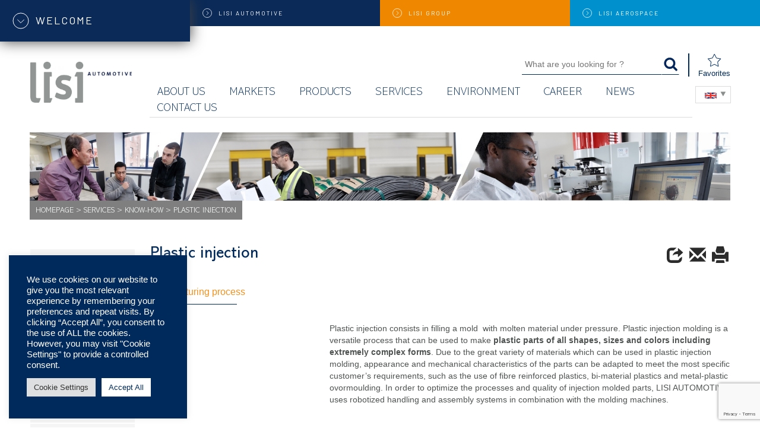

--- FILE ---
content_type: text/html; charset=UTF-8
request_url: https://www.lisi-automotive.com/en/services/complete-vertical-integration/plastic-injection/
body_size: 21359
content:
<!DOCTYPE html>
<html lang="en-GB">
<head>

<!-- Global site tag (gtag.js) - Google Analytics -->
<script async src="https://www.googletagmanager.com/gtag/js?id=UA-26791185-5"></script>
<script>
window.dataLayer = window.dataLayer || [];
function gtag(){dataLayer.push(arguments);}
gtag('js', new Date());

gtag('config', 'UA-26791185-5', { 'optimize_id': 'GTM-NRRPBHP'});
</script>
    <meta charset="UTF-8">
    <meta name="viewport" content="width=device-width, initial-scale=1">
      <link rel="profile" href="https://gmpg.org/xfn/11">
    <link rel="pingback" href="">
	<link rel="preconnect" href="https://fonts.googleapis.com">
	<link rel="preconnect" href="https://fonts.gstatic.com" crossorigin>
	<link href="https://fonts.googleapis.com/css2?family=Barlow:ital,wght@0,100;0,200;0,300;0,400;0,500;0,600;0,700;0,800;0,900;1,100;1,200;1,300;1,400;1,500;1,600;1,700;1,800;1,900&family=Roboto+Slab:wght@100..900&display=swap" rel="stylesheet">

  <meta name='robots' content='index, follow, max-image-preview:large, max-snippet:-1, max-video-preview:-1' />
<meta name="dlm-version" content="5.1.6"><link rel="alternate" href="https://www.lisi-automotive.com/fr/expertises/process/injection-plastique/" hreflang="fr" />
<link rel="alternate" href="https://www.lisi-automotive.com/en/services/complete-vertical-integration/plastic-injection/" hreflang="en" />
<link rel="alternate" href="https://www.lisi-automotive.com/de/expertisen/know-how/kunststoff-spritzguss/" hreflang="de" />

	<!-- This site is optimized with the Yoast SEO plugin v26.7 - https://yoast.com/wordpress/plugins/seo/ -->
	<title>Plastic injection - LISI AUTOMOTIVE</title>
	<link rel="canonical" href="https://www.lisi-automotive.com/en/services/complete-vertical-integration/plastic-injection/" />
	<meta property="og:locale" content="en_GB" />
	<meta property="og:locale:alternate" content="fr_FR" />
	<meta property="og:locale:alternate" content="de_DE" />
	<meta property="og:type" content="article" />
	<meta property="og:title" content="Plastic injection - LISI AUTOMOTIVE" />
	<meta property="og:description" content="Plastic injection consists in filling a mold  with molten material under pressure. Plastic injection molding is a versatile process that can be used to make plastic parts of all shapes, sizes and colors including extremely complex forms. Due to the great variety of materials which can be used in plastic injection molding, appearance and mechanical [&hellip;]" />
	<meta property="og:url" content="https://www.lisi-automotive.com/en/services/complete-vertical-integration/plastic-injection/" />
	<meta property="og:site_name" content="LISI" />
	<meta property="article:modified_time" content="2017-11-07T12:04:42+00:00" />
	<meta property="og:image" content="https://www.lisi-automotive.com/wp-content/uploads/2016/09/Injection-plastique.jpg" />
	<meta name="twitter:card" content="summary_large_image" />
	<meta name="twitter:label1" content="Est. reading time" />
	<meta name="twitter:data1" content="1 minute" />
	<script type="application/ld+json" class="yoast-schema-graph">{"@context":"https://schema.org","@graph":[{"@type":"WebPage","@id":"https://www.lisi-automotive.com/en/services/complete-vertical-integration/plastic-injection/","url":"https://www.lisi-automotive.com/en/services/complete-vertical-integration/plastic-injection/","name":"Plastic injection - LISI AUTOMOTIVE","isPartOf":{"@id":"https://www.lisi-automotive.com/en/#website"},"primaryImageOfPage":{"@id":"https://www.lisi-automotive.com/en/services/complete-vertical-integration/plastic-injection/#primaryimage"},"image":{"@id":"https://www.lisi-automotive.com/en/services/complete-vertical-integration/plastic-injection/#primaryimage"},"thumbnailUrl":"https://www.lisi-automotive.com/wp-content/uploads/2016/09/Injection-plastique.jpg","datePublished":"2016-11-15T08:43:11+00:00","dateModified":"2017-11-07T12:04:42+00:00","breadcrumb":{"@id":"https://www.lisi-automotive.com/en/services/complete-vertical-integration/plastic-injection/#breadcrumb"},"inLanguage":"en-GB","potentialAction":[{"@type":"ReadAction","target":["https://www.lisi-automotive.com/en/services/complete-vertical-integration/plastic-injection/"]}]},{"@type":"ImageObject","inLanguage":"en-GB","@id":"https://www.lisi-automotive.com/en/services/complete-vertical-integration/plastic-injection/#primaryimage","url":"https://www.lisi-automotive.com/wp-content/uploads/2016/09/Injection-plastique.jpg","contentUrl":"https://www.lisi-automotive.com/wp-content/uploads/2016/09/Injection-plastique.jpg"},{"@type":"BreadcrumbList","@id":"https://www.lisi-automotive.com/en/services/complete-vertical-integration/plastic-injection/#breadcrumb","itemListElement":[{"@type":"ListItem","position":1,"name":"Homepage","item":"https://www.lisi-automotive.com/en/"},{"@type":"ListItem","position":2,"name":"Services","item":"https://www.lisi-automotive.com/en/services/"},{"@type":"ListItem","position":3,"name":"Know-how","item":"https://www.lisi-automotive.com/en/services/complete-vertical-integration/"},{"@type":"ListItem","position":4,"name":"Plastic injection"}]},{"@type":"WebSite","@id":"https://www.lisi-automotive.com/en/#website","url":"https://www.lisi-automotive.com/en/","name":"LISI","description":"LInk Solution for Industry","publisher":{"@id":"https://www.lisi-automotive.com/en/#organization"},"potentialAction":[{"@type":"SearchAction","target":{"@type":"EntryPoint","urlTemplate":"https://www.lisi-automotive.com/en/?s={search_term_string}"},"query-input":{"@type":"PropertyValueSpecification","valueRequired":true,"valueName":"search_term_string"}}],"inLanguage":"en-GB"},{"@type":"Organization","@id":"https://www.lisi-automotive.com/en/#organization","name":"LISI AUTOMOTIVE","url":"https://www.lisi-automotive.com/en/","logo":{"@type":"ImageObject","inLanguage":"en-GB","@id":"https://www.lisi-automotive.com/en/#/schema/logo/image/","url":"https://www.lisi-automotive.com/wp-content/uploads/2017/03/Lisi-automotive-link-solutions.jpg","contentUrl":"https://www.lisi-automotive.com/wp-content/uploads/2017/03/Lisi-automotive-link-solutions.jpg","width":870,"height":422,"caption":"LISI AUTOMOTIVE"},"image":{"@id":"https://www.lisi-automotive.com/en/#/schema/logo/image/"}}]}</script>
	<!-- / Yoast SEO plugin. -->


<link rel='dns-prefetch' href='//www.google.com' />
<link rel="alternate" type="application/rss+xml" title="LISI &raquo; Feed" href="https://www.lisi-automotive.com/en/feed/" />
<link rel="alternate" type="application/rss+xml" title="LISI &raquo; Comments Feed" href="https://www.lisi-automotive.com/en/comments/feed/" />
<link rel="alternate" title="oEmbed (JSON)" type="application/json+oembed" href="https://www.lisi-automotive.com/wp-json/oembed/1.0/embed?url=https%3A%2F%2Fwww.lisi-automotive.com%2Fen%2Fservices%2Fcomplete-vertical-integration%2Fplastic-injection%2F&#038;lang=en" />
<link rel="alternate" title="oEmbed (XML)" type="text/xml+oembed" href="https://www.lisi-automotive.com/wp-json/oembed/1.0/embed?url=https%3A%2F%2Fwww.lisi-automotive.com%2Fen%2Fservices%2Fcomplete-vertical-integration%2Fplastic-injection%2F&#038;format=xml&#038;lang=en" />
<style id='wp-img-auto-sizes-contain-inline-css' type='text/css'>
img:is([sizes=auto i],[sizes^="auto," i]){contain-intrinsic-size:3000px 1500px}
/*# sourceURL=wp-img-auto-sizes-contain-inline-css */
</style>
<style id='wp-emoji-styles-inline-css' type='text/css'>

	img.wp-smiley, img.emoji {
		display: inline !important;
		border: none !important;
		box-shadow: none !important;
		height: 1em !important;
		width: 1em !important;
		margin: 0 0.07em !important;
		vertical-align: -0.1em !important;
		background: none !important;
		padding: 0 !important;
	}
/*# sourceURL=wp-emoji-styles-inline-css */
</style>
<link rel='stylesheet' id='wp-block-library-css' href='https://www.lisi-automotive.com/wp-includes/css/dist/block-library/style.min.css?ver=6.9' type='text/css' media='all' />
<style id='classic-theme-styles-inline-css' type='text/css'>
/*! This file is auto-generated */
.wp-block-button__link{color:#fff;background-color:#32373c;border-radius:9999px;box-shadow:none;text-decoration:none;padding:calc(.667em + 2px) calc(1.333em + 2px);font-size:1.125em}.wp-block-file__button{background:#32373c;color:#fff;text-decoration:none}
/*# sourceURL=/wp-includes/css/classic-themes.min.css */
</style>
<style id='b3dviewer-modelviewer-style-inline-css' type='text/css'>
.b3dviewer-wrapper{height:100%;max-width:100%;min-width:150px;width:100%}.b3dviewer-wrapper:fullscreen{background:#fff}.b3dviewer .activate_ar{background-color:#fff;border:none;border-radius:4px;position:absolute;right:16px;top:16px}.b3dviewer aligncenter{text-align:left}.b3dviewer-wrapper model-viewer{height:100%;position:relative;width:100%}.b3dviewer-wrapper .slider{bottom:16px;overflow:hidden;position:absolute;text-align:center;width:-moz-fit-content;width:fit-content}.b3dviewer-wrapper *{box-sizing:border-box}.b3dviewer-wrapper .slides{display:flex;overflow-x:auto;scroll-behavior:smooth;scroll-snap-type:x mandatory;-webkit-overflow-scrolling:touch;margin-left:10px;overflow-y:hidden}.modelThumbs .selected,.slides .slide.selected{border:2px solid #b3b3b3}.slideController{align-items:center;display:flex;justify-content:space-between;position:absolute;top:50%;width:100%}.slideController .arrow-left,.slideController .arrow-right{cursor:pointer}.slideController .arrow-left.disabled,.slideController .arrow-right.disabled{cursor:not-allowed;opacity:.3}.slides .slide{background-color:#fff;background-position:50%;background-repeat:no-repeat;background-size:contain;border:none;border-radius:5px;cursor:pointer;display:flex;flex-shrink:0;height:90px;margin-right:10px;padding:5px;scroll-snap-align:start;width:90px}@media(max-width:576px){.slides .slide{height:60px;width:60px}}.slides .slide-number{background:#ebebeb;text-align:center}.slides .slide-number span{color:#666;font-size:65px;margin:auto;text-align:center}.b3dviewer-wrapper .slide img{border-radius:5px;width:100%}.b3dviewer-wrapper .slide img,.modelViewerBlock .woocommerce .bp_model_parent.b3dviewer-wrapper img,.woocommerce div.product div.images img{height:100%;-o-object-fit:cover;object-fit:cover}.bp_model_parent{max-width:100%}.bp_model_parent .DMC canvas{pointer-events:none}.bp_model_parent:fullscreen{height:100vh}.bp_model_parent:fullscreen .online_3d_viewer{height:100vh!important;width:100vw!important}.online_3d_viewer{align-items:center;display:flex;flex-direction:column;justify-content:center;max-width:100%}.online_3d_viewer div:last-child{text-align:center;vertical-align:center}#openBtn{bottom:10px;box-sizing:border-box;padding:5px;right:10px}#closeBtn,#openBtn{position:absolute;z-index:999999;fill:#333;background:#fff;border-radius:2px;cursor:pointer}#closeBtn{display:none;right:20px;top:10px}.b3dviewer .fullscreen #closeBtn{display:block}.modelViewerBlock,.modelViewerBlock.b3dviewer{max-width:100%}.modelViewerBlock .alignend,.modelViewerBlock .alignright,.modelViewerBlock.b3dviewer .alignend,.modelViewerBlock.b3dviewer .alignright{float:none;margin-left:auto}.modelViewerBlock .aligncenter,.modelViewerBlock.b3dviewer .aligncenter{margin-left:auto;margin-right:auto}.modelViewerBlock .alignleft,.modelViewerBlock .alignstart,.modelViewerBlock.b3dviewer .alignleft,.modelViewerBlock.b3dviewer .alignstart{float:none;margin-right:auto}.modelViewerBlock .fullscreen,.modelViewerBlock.b3dviewer .fullscreen{animation-duration:.5s;animation-name:fullscreen;background:#fff;height:100vh!important;left:0;position:fixed;top:0;width:100vw!important;z-index:99999}.modelViewerBlock #openBtn,.modelViewerBlock.b3dviewer #openBtn{display:none}@media screen and (max-width:768px){.modelViewerBlock #openBtn,.modelViewerBlock.b3dviewer #openBtn{display:block}}.modelViewerBlock .bp_model_parent:fullscreen #openBtn,.modelViewerBlock.b3dviewer .bp_model_parent:fullscreen #openBtn{display:none}.modelViewerBlock .bp_model_parent:fullscreen #closeBtn,.modelViewerBlock.b3dviewer .bp_model_parent:fullscreen #closeBtn{display:block}.modelViewerBlock #default-poster,.modelViewerBlock.b3dviewer #default-poster{background-color:transparent;background-size:cover;border:none;height:100%;outline:none;width:100%}.modelViewerBlock .modelThumbs,.modelViewerBlock.b3dviewer .modelThumbs{display:flex;flex-wrap:wrap;gap:10px;margin-top:10px;max-width:100%}.modelViewerBlock .modelThumbs .thumbsItem,.modelViewerBlock.b3dviewer .modelThumbs .thumbsItem{cursor:pointer;height:80px;width:100px}.b3dviewer-wrapper .select{background:#fff;border-radius:3px;display:inline-block;margin-left:5px;margin-top:5px;padding:5px 12px}.b3dviewer-wrapper .select select{display:inline-block;padding:0 24px 0 8px;width:auto}.percentageWrapper .overlay{background:rgba(51,51,51,.631);height:100%;left:0;position:absolute;top:0;width:100%}.percentageWrapper .percentage{color:#fff;left:50%;position:absolute;top:50%;transform:translate(-50%,-50%)}.b3dviewer .fullscreen model-viewer{height:100%!important}model-viewer.hide_progressbar::part(default-progress-bar){display:none}.woocommerce-page #content .ast-woocommerce-container div.product .b3dviewer_woo_wrapper div.images,.woocommerce-page .b3dviewer_woo_wrapper .b3dviewer.woocommerce,.woocommerce-page .b3dviewer_woo_wrapper .woocommerce-product-gallery.images,.woocommerce-product-gallery.images .b3dviewer.woocommerce{width:100%}.woocommerce #content div.product .product-summary-wrapper div.images:not(.avada-product-gallery){width:48%}.woocommerce #content div.product .owp-product-nav-wrap+div.images{width:52%}div#st-primary-content .product.type-product .woocommerce-product-gallery.images.images{width:44%}.b3dviewer_woo_wrapper{display:flex;flex-direction:column;float:left;width:48%}.woocommerce-page .product .b3dviewer.woocommerce:not(.b3dviewer_woo_wrapper .b3dviewer.woocommerce){float:left;width:48%}#animations{font-size:16px}.b3dviewer-wrapper .select{display:none;margin-right:10px}.b3dviewer-wrapper .select select{margin-left:10px}.fullscreen .online_3d_viewer,.fullscreen canvas{height:100%!important;width:100%!important}.woocommerce-product-gallery.woocommerce-product-gallery--with-images:not(.avada-product-gallery){display:flex;flex-direction:column}.woocommerce #content div.product div.images.avada-product-gallery{display:block!important;float:left;width:500px}.theme-woodmart .woocommerce-product-gallery.woocommerce-product-gallery--with-images{flex-direction:row}.modelViewerBlock #default-poster{pointer-events:none}@media only screen and (min-width:768px){.woocommerce #content .shoptimizer-archive div.product div.images{width:60%}}.bp3dv-model-main{bottom:0;left:0;overflow:hidden;right:0;text-align:center;top:0;-webkit-overflow-scrolling:touch;display:none;opacity:0;outline:0;overflow-x:hidden;overflow-y:auto;transition:opacity .15s linear,z-index .15;z-index:-1}.bp3dv-model-main:target{z-index:99999}.bp3dv-model-main:target,.model-open{height:auto;opacity:1;overflow:hidden;position:fixed}.model-open{display:block;z-index:9999999}.bp3dv-model-inner{display:inline-block;margin:30px auto;max-width:90%;transform:translateY(-25%);transition:transform .3s ease-out;vertical-align:middle;width:900px}.bp3dv-model-wrap{background-clip:padding-box;background-color:#fff;border:1px solid #999;border:1px solid rgba(0,0,0,.2);border-radius:6px;box-shadow:0 3px 9px rgba(0,0,0,.5);box-sizing:border-box;display:block;max-height:calc(100vh - 70px);outline:0;padding:20px;position:relative;text-align:left;width:100%}.bp3dv-model-main:target,.model-open .bp3dv-model-inner{position:relative;transform:translate(0);z-index:9999}.bp3dv-model-main:target,.model-open .bg-overlay{background:rgba(0,0,0,.8);position:fixed;z-index:99}.bg-overlay{background:transparent;bottom:0;height:100vh;left:0;right:0;top:0;transition:background .15s linear;width:100%;z-index:0}.close-btn{color:#fff;cursor:pointer;font-family:none;font-size:30px;font-weight:700;line-height:135%;position:absolute;right:-15px;top:-35px;z-index:99}@media screen and (min-width:800px){.bp3dv-model-main:before{content:"";display:inline-block;height:auto;height:100%;margin-right:0;vertical-align:middle}}@media screen and (max-width:799px){.bp3dv-model-inner{margin-top:45px}}.bp3dv_a_popup_opener{position:relative}.bp3dv_a_popup_opener:before{content:"";cursor:pointer;display:inline-block;height:100%;position:absolute;width:100%;z-index:9999}.bp3dv_play_icon:before{color:#fff;content:"";font-family:FontAwesome;font-size:100px;height:auto;left:50%;opacity:.8;position:absolute;text-shadow:0 0 30px rgba(0,0,0,.5);top:50%;transform:translate(-50%,-50%);-webkit-transform:translate(-50%,-50%);width:auto}.bp3dv_play_icon:before:hover:before{color:#eee}.bp3d_custom_selector_models{height:0;overflow:hidden}.single-product #main-content>.clearfix,.single-product.et_pb_pagebuilder_layout .clearfix>.woocommerce-product-gallery{display:none}.woocommerce-product-gallery .position_top{margin-bottom:10px}.woocommerce-product-gallery .position_bottom{margin-top:10px}.type-product.product .product-summary-wrapper .product-modal-wrap .woocommerce-product-gallery.images{display:block}.modelViewerBlock .view_3d,.modelViewerBlock .view_img{display:none}.modelViewerBlock .position-bottom-left,.modelViewerBlock .position-bottom-right,.modelViewerBlock .position-top-left,.modelViewerBlock .position-top-right{display:flex;flex-direction:column;gap:10px;position:absolute}.modelViewerBlock .position-bottom-left{bottom:10px;left:10px}.modelViewerBlock .position-bottom-right{bottom:10px;right:10px}.modelViewerBlock .position-top-right{right:10px;top:10px}.modelViewerBlock .position-top-left{left:10px;top:10px}.modelViewerBlock .fullscreen-close{display:none}.modelViewerBlock .b3dviewer-wrapper.fullscreen .fullscreen-close{display:block}.modelViewerBlock .bp_model_parent:fullscreen .fullscreen-close{display:block}.modelViewerBlock .bp_model_parent:fullscreen .fullscreen-open{display:none}.modelViewerBlock .control-btn{background:#fff;border:1px solid #e8e8e8;border-radius:5px;box-sizing:border-box;cursor:pointer;height:35px;padding:4px;width:35px;z-index:999}.modelViewerBlock .ar-qrcode{display:flex}.modelViewerBlock .ar-qrcode .qr-content{align-items:center;background:#fff;border:1px solid #e8e8e8;border-radius:5px;bottom:0;box-sizing:border-box;display:none;flex-direction:column;font-size:12px;justify-content:center;left:45px;overflow:hidden;padding-top:10px;position:absolute;text-align:center;transition:all .3s ease-in-out;width:145px;z-index:999}.modelViewerBlock .ar-qrcode .qr-content p{line-height:normal;margin:0 10px}.modelViewerBlock .ar-qrcode .close{display:none}.modelViewerBlock .ar-qrcode.active .qr-content{display:flex;width:100px}.modelViewerBlock .ar-qrcode.active .ar-qr-opener{display:none}.modelViewerBlock .ar-qrcode.active .close{display:block}.modelViewerBlock .hotspot{background-color:#fff;border:none;border-radius:10px;box-sizing:border-box;display:block;height:20px;padding:0;pointer-events:none;width:20px}.modelViewerBlock .view-button{background:#fff;border:none;border-radius:4px;box-shadow:0 2px 4px rgba(0,0,0,.25);box-sizing:border-box;color:rgba(0,0,0,.8);display:block;font-family:Futura,Helvetica Neue,sans-serif;font-size:12px;font-weight:700;max-width:128px;outline:none;overflow-wrap:break-word;padding:10px;position:absolute;transform:translate3d(-50%,-50%,0);width:-moz-max-content;width:max-content}.modelViewerBlock .annotation{background-color:#fff;border:1px solid #e8e8e8;border-radius:10px;color:#222;max-width:-moz-max-content;max-width:max-content;padding:6px 9px;position:absolute;transform:translate(10px,10px);white-space:pre-wrap;width:200px}.modelViewerBlock .style-1.view-button{height:-moz-max-content;height:max-content;padding:6px 9px;width:-moz-max-content;width:max-content}.modelViewerBlock .style-2 .annotation{left:10px;top:22px}.modelViewerBlock .style-2.view-button{border-radius:50px;padding:6px 9px}.modelViewerBlock .style-3 .annotation,.modelViewerBlock .style-4 .annotation{display:none;left:10px;top:20px}.modelViewerBlock .style-3.view-button,.modelViewerBlock .style-4.view-button{border-radius:50px;padding:6px 9px}.modelViewerBlock .style-3.view-button:hover .annotation,.modelViewerBlock .style-4.view-button:hover .annotation{display:block}.modelViewerBlock .style-4.view-button{background-color:transparent;padding:0}.modelViewerBlock .style-4 .hotspot-icon{background:#fff;border-radius:50px;height:24px;width:24px}.productListItem{background:hsla(0,0%,87%,.118);height:100%;left:0;overflow:hidden;position:absolute;top:0;width:100%;z-index:1}.productListItem .b3dviewer-wrapper{visibility:hidden}.productListItem .cameraBtn{display:none}.productListItem .view_3d,.productListItem .view_img{bottom:10px;position:absolute;right:10px}.productListItem .view_img{right:10px;top:10px}.productListItem .view_3d{display:block}.productListItem.active .b3dviewer-wrapper{visibility:visible}.productListItem.active .view_3d{display:none}.productListItem.active .view_img{display:block;z-index:999}.woocommerce div.product div.images .bp3d_slick_model_container img{display:none}#bp3d-viewer-1 .b3dviewer-wrapper.fullscreen{height:100vh;left:0;overflow:hidden;position:fixed;top:0;width:100vw;z-index:999}@media screen and (max-width:768px){.bluePlaylist{height:auto!important;max-height:-moz-fit-content!important;max-height:fit-content!important}}

/*# sourceURL=https://www.lisi-automotive.com/wp-content/plugins/3d-viewer/build/blocks/3d-viewer/view.css */
</style>
<link rel='stylesheet' id='edsanimate-block-style-css' href='https://www.lisi-automotive.com/wp-content/plugins/animate-it/assets/css/block-style.css?ver=1764758517' type='text/css' media='all' />
<link rel='stylesheet' id='pardot-css' href='https://www.lisi-automotive.com/wp-content/plugins/pardot/build/style-index.css?ver=1719908945' type='text/css' media='all' />
<link rel='stylesheet' id='bp3d-custom-style-css' href='https://www.lisi-automotive.com/wp-content/plugins/3d-viewer/public/css/custom-style.css?ver=1.8.3' type='text/css' media='all' />
<style id='global-styles-inline-css' type='text/css'>
:root{--wp--preset--aspect-ratio--square: 1;--wp--preset--aspect-ratio--4-3: 4/3;--wp--preset--aspect-ratio--3-4: 3/4;--wp--preset--aspect-ratio--3-2: 3/2;--wp--preset--aspect-ratio--2-3: 2/3;--wp--preset--aspect-ratio--16-9: 16/9;--wp--preset--aspect-ratio--9-16: 9/16;--wp--preset--color--black: #000000;--wp--preset--color--cyan-bluish-gray: #abb8c3;--wp--preset--color--white: #ffffff;--wp--preset--color--pale-pink: #f78da7;--wp--preset--color--vivid-red: #cf2e2e;--wp--preset--color--luminous-vivid-orange: #ff6900;--wp--preset--color--luminous-vivid-amber: #fcb900;--wp--preset--color--light-green-cyan: #7bdcb5;--wp--preset--color--vivid-green-cyan: #00d084;--wp--preset--color--pale-cyan-blue: #8ed1fc;--wp--preset--color--vivid-cyan-blue: #0693e3;--wp--preset--color--vivid-purple: #9b51e0;--wp--preset--gradient--vivid-cyan-blue-to-vivid-purple: linear-gradient(135deg,rgb(6,147,227) 0%,rgb(155,81,224) 100%);--wp--preset--gradient--light-green-cyan-to-vivid-green-cyan: linear-gradient(135deg,rgb(122,220,180) 0%,rgb(0,208,130) 100%);--wp--preset--gradient--luminous-vivid-amber-to-luminous-vivid-orange: linear-gradient(135deg,rgb(252,185,0) 0%,rgb(255,105,0) 100%);--wp--preset--gradient--luminous-vivid-orange-to-vivid-red: linear-gradient(135deg,rgb(255,105,0) 0%,rgb(207,46,46) 100%);--wp--preset--gradient--very-light-gray-to-cyan-bluish-gray: linear-gradient(135deg,rgb(238,238,238) 0%,rgb(169,184,195) 100%);--wp--preset--gradient--cool-to-warm-spectrum: linear-gradient(135deg,rgb(74,234,220) 0%,rgb(151,120,209) 20%,rgb(207,42,186) 40%,rgb(238,44,130) 60%,rgb(251,105,98) 80%,rgb(254,248,76) 100%);--wp--preset--gradient--blush-light-purple: linear-gradient(135deg,rgb(255,206,236) 0%,rgb(152,150,240) 100%);--wp--preset--gradient--blush-bordeaux: linear-gradient(135deg,rgb(254,205,165) 0%,rgb(254,45,45) 50%,rgb(107,0,62) 100%);--wp--preset--gradient--luminous-dusk: linear-gradient(135deg,rgb(255,203,112) 0%,rgb(199,81,192) 50%,rgb(65,88,208) 100%);--wp--preset--gradient--pale-ocean: linear-gradient(135deg,rgb(255,245,203) 0%,rgb(182,227,212) 50%,rgb(51,167,181) 100%);--wp--preset--gradient--electric-grass: linear-gradient(135deg,rgb(202,248,128) 0%,rgb(113,206,126) 100%);--wp--preset--gradient--midnight: linear-gradient(135deg,rgb(2,3,129) 0%,rgb(40,116,252) 100%);--wp--preset--font-size--small: 13px;--wp--preset--font-size--medium: 20px;--wp--preset--font-size--large: 36px;--wp--preset--font-size--x-large: 42px;--wp--preset--spacing--20: 0.44rem;--wp--preset--spacing--30: 0.67rem;--wp--preset--spacing--40: 1rem;--wp--preset--spacing--50: 1.5rem;--wp--preset--spacing--60: 2.25rem;--wp--preset--spacing--70: 3.38rem;--wp--preset--spacing--80: 5.06rem;--wp--preset--shadow--natural: 6px 6px 9px rgba(0, 0, 0, 0.2);--wp--preset--shadow--deep: 12px 12px 50px rgba(0, 0, 0, 0.4);--wp--preset--shadow--sharp: 6px 6px 0px rgba(0, 0, 0, 0.2);--wp--preset--shadow--outlined: 6px 6px 0px -3px rgb(255, 255, 255), 6px 6px rgb(0, 0, 0);--wp--preset--shadow--crisp: 6px 6px 0px rgb(0, 0, 0);}:where(.is-layout-flex){gap: 0.5em;}:where(.is-layout-grid){gap: 0.5em;}body .is-layout-flex{display: flex;}.is-layout-flex{flex-wrap: wrap;align-items: center;}.is-layout-flex > :is(*, div){margin: 0;}body .is-layout-grid{display: grid;}.is-layout-grid > :is(*, div){margin: 0;}:where(.wp-block-columns.is-layout-flex){gap: 2em;}:where(.wp-block-columns.is-layout-grid){gap: 2em;}:where(.wp-block-post-template.is-layout-flex){gap: 1.25em;}:where(.wp-block-post-template.is-layout-grid){gap: 1.25em;}.has-black-color{color: var(--wp--preset--color--black) !important;}.has-cyan-bluish-gray-color{color: var(--wp--preset--color--cyan-bluish-gray) !important;}.has-white-color{color: var(--wp--preset--color--white) !important;}.has-pale-pink-color{color: var(--wp--preset--color--pale-pink) !important;}.has-vivid-red-color{color: var(--wp--preset--color--vivid-red) !important;}.has-luminous-vivid-orange-color{color: var(--wp--preset--color--luminous-vivid-orange) !important;}.has-luminous-vivid-amber-color{color: var(--wp--preset--color--luminous-vivid-amber) !important;}.has-light-green-cyan-color{color: var(--wp--preset--color--light-green-cyan) !important;}.has-vivid-green-cyan-color{color: var(--wp--preset--color--vivid-green-cyan) !important;}.has-pale-cyan-blue-color{color: var(--wp--preset--color--pale-cyan-blue) !important;}.has-vivid-cyan-blue-color{color: var(--wp--preset--color--vivid-cyan-blue) !important;}.has-vivid-purple-color{color: var(--wp--preset--color--vivid-purple) !important;}.has-black-background-color{background-color: var(--wp--preset--color--black) !important;}.has-cyan-bluish-gray-background-color{background-color: var(--wp--preset--color--cyan-bluish-gray) !important;}.has-white-background-color{background-color: var(--wp--preset--color--white) !important;}.has-pale-pink-background-color{background-color: var(--wp--preset--color--pale-pink) !important;}.has-vivid-red-background-color{background-color: var(--wp--preset--color--vivid-red) !important;}.has-luminous-vivid-orange-background-color{background-color: var(--wp--preset--color--luminous-vivid-orange) !important;}.has-luminous-vivid-amber-background-color{background-color: var(--wp--preset--color--luminous-vivid-amber) !important;}.has-light-green-cyan-background-color{background-color: var(--wp--preset--color--light-green-cyan) !important;}.has-vivid-green-cyan-background-color{background-color: var(--wp--preset--color--vivid-green-cyan) !important;}.has-pale-cyan-blue-background-color{background-color: var(--wp--preset--color--pale-cyan-blue) !important;}.has-vivid-cyan-blue-background-color{background-color: var(--wp--preset--color--vivid-cyan-blue) !important;}.has-vivid-purple-background-color{background-color: var(--wp--preset--color--vivid-purple) !important;}.has-black-border-color{border-color: var(--wp--preset--color--black) !important;}.has-cyan-bluish-gray-border-color{border-color: var(--wp--preset--color--cyan-bluish-gray) !important;}.has-white-border-color{border-color: var(--wp--preset--color--white) !important;}.has-pale-pink-border-color{border-color: var(--wp--preset--color--pale-pink) !important;}.has-vivid-red-border-color{border-color: var(--wp--preset--color--vivid-red) !important;}.has-luminous-vivid-orange-border-color{border-color: var(--wp--preset--color--luminous-vivid-orange) !important;}.has-luminous-vivid-amber-border-color{border-color: var(--wp--preset--color--luminous-vivid-amber) !important;}.has-light-green-cyan-border-color{border-color: var(--wp--preset--color--light-green-cyan) !important;}.has-vivid-green-cyan-border-color{border-color: var(--wp--preset--color--vivid-green-cyan) !important;}.has-pale-cyan-blue-border-color{border-color: var(--wp--preset--color--pale-cyan-blue) !important;}.has-vivid-cyan-blue-border-color{border-color: var(--wp--preset--color--vivid-cyan-blue) !important;}.has-vivid-purple-border-color{border-color: var(--wp--preset--color--vivid-purple) !important;}.has-vivid-cyan-blue-to-vivid-purple-gradient-background{background: var(--wp--preset--gradient--vivid-cyan-blue-to-vivid-purple) !important;}.has-light-green-cyan-to-vivid-green-cyan-gradient-background{background: var(--wp--preset--gradient--light-green-cyan-to-vivid-green-cyan) !important;}.has-luminous-vivid-amber-to-luminous-vivid-orange-gradient-background{background: var(--wp--preset--gradient--luminous-vivid-amber-to-luminous-vivid-orange) !important;}.has-luminous-vivid-orange-to-vivid-red-gradient-background{background: var(--wp--preset--gradient--luminous-vivid-orange-to-vivid-red) !important;}.has-very-light-gray-to-cyan-bluish-gray-gradient-background{background: var(--wp--preset--gradient--very-light-gray-to-cyan-bluish-gray) !important;}.has-cool-to-warm-spectrum-gradient-background{background: var(--wp--preset--gradient--cool-to-warm-spectrum) !important;}.has-blush-light-purple-gradient-background{background: var(--wp--preset--gradient--blush-light-purple) !important;}.has-blush-bordeaux-gradient-background{background: var(--wp--preset--gradient--blush-bordeaux) !important;}.has-luminous-dusk-gradient-background{background: var(--wp--preset--gradient--luminous-dusk) !important;}.has-pale-ocean-gradient-background{background: var(--wp--preset--gradient--pale-ocean) !important;}.has-electric-grass-gradient-background{background: var(--wp--preset--gradient--electric-grass) !important;}.has-midnight-gradient-background{background: var(--wp--preset--gradient--midnight) !important;}.has-small-font-size{font-size: var(--wp--preset--font-size--small) !important;}.has-medium-font-size{font-size: var(--wp--preset--font-size--medium) !important;}.has-large-font-size{font-size: var(--wp--preset--font-size--large) !important;}.has-x-large-font-size{font-size: var(--wp--preset--font-size--x-large) !important;}
:where(.wp-block-post-template.is-layout-flex){gap: 1.25em;}:where(.wp-block-post-template.is-layout-grid){gap: 1.25em;}
:where(.wp-block-term-template.is-layout-flex){gap: 1.25em;}:where(.wp-block-term-template.is-layout-grid){gap: 1.25em;}
:where(.wp-block-columns.is-layout-flex){gap: 2em;}:where(.wp-block-columns.is-layout-grid){gap: 2em;}
:root :where(.wp-block-pullquote){font-size: 1.5em;line-height: 1.6;}
/*# sourceURL=global-styles-inline-css */
</style>
<link rel='stylesheet' id='edsanimate-animo-css-css' href='https://www.lisi-automotive.com/wp-content/plugins/animate-it/assets/css/animate-animo.css?ver=6.9' type='text/css' media='all' />
<link rel='stylesheet' id='contact-form-7-css' href='https://www.lisi-automotive.com/wp-content/plugins/contact-form-7/includes/css/styles.css?ver=6.1.4' type='text/css' media='all' />
<link rel='stylesheet' id='cookie-law-info-css' href='https://www.lisi-automotive.com/wp-content/plugins/cookie-law-info/legacy/public/css/cookie-law-info-public.css?ver=3.3.9.1' type='text/css' media='all' />
<link rel='stylesheet' id='cookie-law-info-gdpr-css' href='https://www.lisi-automotive.com/wp-content/plugins/cookie-law-info/legacy/public/css/cookie-law-info-gdpr.css?ver=3.3.9.1' type='text/css' media='all' />
<link rel='stylesheet' id='eb-reusable-block-style-21802-css' href='https://www.lisi-automotive.com/wp-content/uploads/eb-style/reusable-blocks/eb-reusable-21802.min.css?ver=bff8dd84f0' type='text/css' media='all' />
<link rel='stylesheet' id='siteorigin-panels-front-css' href='https://www.lisi-automotive.com/wp-content/plugins/siteorigin-panels/css/front-flex.min.css?ver=2.33.5' type='text/css' media='all' />
<link rel='stylesheet' id='dashicons-css' href='https://www.lisi-automotive.com/wp-includes/css/dashicons.min.css?ver=6.9' type='text/css' media='all' />
<link rel='stylesheet' id='to-top-css' href='https://www.lisi-automotive.com/wp-content/plugins/to-top/public/css/to-top-public.css?ver=2.5.5' type='text/css' media='all' />
<link rel='stylesheet' id='email-before-download-css' href='https://www.lisi-automotive.com/wp-content/plugins/email-before-download/public/css/email-before-download-public.css?ver=6.9.8' type='text/css' media='all' />
<link rel='stylesheet' id='lisi-style-css' href='https://www.lisi-automotive.com/wp-content/themes/lisi/style.css?ver=6.9' type='text/css' media='all' />
<link rel='stylesheet' id='bootstrap-css' href='https://www.lisi-automotive.com/wp-content/themes/lisi/css/bootstrap.min.css?ver=6.9' type='text/css' media='all' />
<link rel='stylesheet' id='design-css' href='https://www.lisi-automotive.com/wp-content/themes/lisi/css/design.css?ver=6.9' type='text/css' media='all' />
<link rel='stylesheet' id='slick-css' href='https://www.lisi-automotive.com/wp-content/themes/lisi/css/slick.css?ver=6.9' type='text/css' media='all' />
<link rel='stylesheet' id='slick-theme-css' href='https://www.lisi-automotive.com/wp-content/themes/lisi/css/slick-theme.css?ver=6.9' type='text/css' media='all' />
<link rel='stylesheet' id='meanmenu-css' href='https://www.lisi-automotive.com/wp-content/themes/lisi/css/meanmenu.css?ver=6.9' type='text/css' media='all' />
<link rel='stylesheet' id='print-css' href='https://www.lisi-automotive.com/wp-content/themes/lisi/css/print.css' type='text/css' media='print' />
<link rel='stylesheet' id='lili-css' href='https://www.lisi-automotive.com/wp-content/themes/lisi/css/lili.css?ver=6.9' type='text/css' media='all' />
<link rel='stylesheet' id='cf7cf-style-css' href='https://www.lisi-automotive.com/wp-content/plugins/cf7-conditional-fields/style.css?ver=2.6.7' type='text/css' media='all' />
<link rel='stylesheet' id='elementor-frontend-css' href='https://www.lisi-automotive.com/wp-content/plugins/elementor/assets/css/frontend.min.css?ver=3.34.1' type='text/css' media='all' />
<link rel='stylesheet' id='eael-general-css' href='https://www.lisi-automotive.com/wp-content/plugins/essential-addons-for-elementor-lite/assets/front-end/css/view/general.min.css?ver=6.5.7' type='text/css' media='all' />
<link rel='stylesheet' id='lisi_contact_form-css' href='https://www.lisi-automotive.com/wp-content/plugins/3c_lisi_contact_plugin/assets/css/lisi-contact-form.css?ver=6.9' type='text/css' media='all' />
<link rel='stylesheet' id='lisi_contact_autocomplete-css' href='https://www.lisi-automotive.com/wp-content/plugins/3c_lisi_contact_plugin/assets/css/easy-autocomplete.css?ver=6.9' type='text/css' media='all' />
<script type="text/javascript" src="https://www.lisi-automotive.com/wp-includes/js/tinymce/tinymce.min.js?ver=49110-20250317" id="wp-tinymce-root-js"></script>
<script type="text/javascript" src="https://www.lisi-automotive.com/wp-includes/js/tinymce/plugins/compat3x/plugin.min.js?ver=49110-20250317" id="wp-tinymce-js"></script>
<script type="text/javascript" src="https://www.lisi-automotive.com/wp-content/themes/lisi/js/jquery-2.2.4.min.js?ver=20151216" id="jquery-js"></script>
<script type="text/javascript" id="cookie-law-info-js-extra">
/* <![CDATA[ */
var Cli_Data = {"nn_cookie_ids":[],"cookielist":[],"non_necessary_cookies":[],"ccpaEnabled":"","ccpaRegionBased":"","ccpaBarEnabled":"","strictlyEnabled":["necessary","obligatoire"],"ccpaType":"gdpr","js_blocking":"1","custom_integration":"","triggerDomRefresh":"","secure_cookies":""};
var cli_cookiebar_settings = {"animate_speed_hide":"500","animate_speed_show":"500","background":"#002a5b","border":"#b1a6a6c2","border_on":"","button_1_button_colour":"#61a229","button_1_button_hover":"#4e8221","button_1_link_colour":"#fff","button_1_as_button":"1","button_1_new_win":"","button_2_button_colour":"#333","button_2_button_hover":"#292929","button_2_link_colour":"#444","button_2_as_button":"","button_2_hidebar":"","button_3_button_colour":"#dedfe0","button_3_button_hover":"#b2b2b3","button_3_link_colour":"#333333","button_3_as_button":"1","button_3_new_win":"","button_4_button_colour":"#dedfe0","button_4_button_hover":"#b2b2b3","button_4_link_colour":"#333333","button_4_as_button":"1","button_7_button_colour":"#ffffff","button_7_button_hover":"#cccccc","button_7_link_colour":"#002a5b","button_7_as_button":"1","button_7_new_win":"","font_family":"Arial, Helvetica, sans-serif","header_fix":"","notify_animate_hide":"1","notify_animate_show":"1","notify_div_id":"#cookie-law-info-bar","notify_position_horizontal":"right","notify_position_vertical":"bottom","scroll_close":"","scroll_close_reload":"","accept_close_reload":"","reject_close_reload":"","showagain_tab":"","showagain_background":"#fff","showagain_border":"#000","showagain_div_id":"#cookie-law-info-again","showagain_x_position":"100px","text":"#ffffff","show_once_yn":"","show_once":"10000","logging_on":"","as_popup":"","popup_overlay":"1","bar_heading_text":"","cookie_bar_as":"widget","popup_showagain_position":"bottom-right","widget_position":"left"};
var log_object = {"ajax_url":"https://www.lisi-automotive.com/wp-admin/admin-ajax.php"};
//# sourceURL=cookie-law-info-js-extra
/* ]]> */
</script>
<script type="text/javascript" src="https://www.lisi-automotive.com/wp-content/plugins/cookie-law-info/legacy/public/js/cookie-law-info-public.js?ver=3.3.9.1" id="cookie-law-info-js"></script>
<script type="text/javascript" id="3d-flip-book-client-locale-loader-js-extra">
/* <![CDATA[ */
var FB3D_CLIENT_LOCALE = {"ajaxurl":"https://www.lisi-automotive.com/wp-admin/admin-ajax.php","dictionary":{"Table of contents":"Table of contents","Close":"Close","Bookmarks":"Bookmarks","Thumbnails":"Thumbnails","Search":"Search","Share":"Share","Facebook":"Facebook","Twitter":"Twitter","Email":"Email","Play":"Play","Previous page":"Previous page","Next page":"Next page","Zoom in":"Zoom in","Zoom out":"Zoom out","Fit view":"Fit view","Auto play":"Auto play","Full screen":"Full screen","More":"More","Smart pan":"Smart pan","Single page":"Single page","Sounds":"Sounds","Stats":"Stats","Print":"Print","Download":"Download","Goto first page":"Goto first page","Goto last page":"Goto last page"},"images":"https://www.lisi-automotive.com/wp-content/plugins/interactive-3d-flipbook-powered-physics-engine/assets/images/","jsData":{"urls":[],"posts":{"ids_mis":[],"ids":[]},"pages":[],"firstPages":[],"bookCtrlProps":[],"bookTemplates":[]},"key":"3d-flip-book","pdfJS":{"pdfJsLib":"https://www.lisi-automotive.com/wp-content/plugins/interactive-3d-flipbook-powered-physics-engine/assets/js/pdf.min.js?ver=4.3.136","pdfJsWorker":"https://www.lisi-automotive.com/wp-content/plugins/interactive-3d-flipbook-powered-physics-engine/assets/js/pdf.worker.js?ver=4.3.136","stablePdfJsLib":"https://www.lisi-automotive.com/wp-content/plugins/interactive-3d-flipbook-powered-physics-engine/assets/js/stable/pdf.min.js?ver=2.5.207","stablePdfJsWorker":"https://www.lisi-automotive.com/wp-content/plugins/interactive-3d-flipbook-powered-physics-engine/assets/js/stable/pdf.worker.js?ver=2.5.207","pdfJsCMapUrl":"https://www.lisi-automotive.com/wp-content/plugins/interactive-3d-flipbook-powered-physics-engine/assets/cmaps/"},"cacheurl":"https://www.lisi-automotive.com/wp-content/uploads/3d-flip-book/cache/","pluginsurl":"https://www.lisi-automotive.com/wp-content/plugins/","pluginurl":"https://www.lisi-automotive.com/wp-content/plugins/interactive-3d-flipbook-powered-physics-engine/","thumbnailSize":{"width":"150","height":"150"},"version":"1.16.17"};
//# sourceURL=3d-flip-book-client-locale-loader-js-extra
/* ]]> */
</script>
<script type="text/javascript" src="https://www.lisi-automotive.com/wp-content/plugins/interactive-3d-flipbook-powered-physics-engine/assets/js/client-locale-loader.js?ver=1.16.17" id="3d-flip-book-client-locale-loader-js" async="async" data-wp-strategy="async"></script>
<script type="text/javascript" id="to-top-js-extra">
/* <![CDATA[ */
var to_top_options = {"scroll_offset":"100","icon_opacity":"50","style":"icon","icon_type":"dashicons-arrow-up-alt2","icon_color":"#ffffff","icon_bg_color":"#002a5a","icon_size":"48","border_radius":"4","image":"https://www.lisi-automotive.com/wp-content/plugins/to-top/admin/images/default.png","image_width":"65","image_alt":"","location":"bottom-right","margin_x":"20","margin_y":"200","show_on_admin":"0","enable_autohide":"0","autohide_time":"5","enable_hide_small_device":"0","small_device_max_width":"640","reset":"0"};
//# sourceURL=to-top-js-extra
/* ]]> */
</script>
<script async type="text/javascript" src="https://www.lisi-automotive.com/wp-content/plugins/to-top/public/js/to-top-public.js?ver=2.5.5" id="to-top-js"></script>
<script type="text/javascript" src="https://www.lisi-automotive.com/wp-content/plugins/3c_lisi_contact_plugin/assets/js/jquery.easy-autocomplete.js?ver=6.9" id="autocomplete-js"></script>
<script type="text/javascript" id="lisi_contact_front-js-extra">
/* <![CDATA[ */
var lisi_contact_url = {"resources_url":"https://www.lisi-automotive.com/wp-content/plugins/3c_lisi_contact_plugin/assets/resources/countries.json"};
//# sourceURL=lisi_contact_front-js-extra
/* ]]> */
</script>
<script type="text/javascript" src="https://www.lisi-automotive.com/wp-content/plugins/3c_lisi_contact_plugin/assets/js/lisi_contact_front.js?ver=6.9" id="lisi_contact_front-js"></script>
<script type="text/javascript" integrity="sha384-6gpW0woUJbjZ7YRobEpSxb7R3kPgRAh0kwaV9RdFRobzuN0uNBMKdr75pg8T0Hrf" crossorigin="anonymous" src="https://www.google.com/recaptcha/api.js?ver=6.9" id="lisi_contact_form_recaptcha-js"></script>
<link rel="https://api.w.org/" href="https://www.lisi-automotive.com/wp-json/" /><link rel="alternate" title="JSON" type="application/json" href="https://www.lisi-automotive.com/wp-json/wp/v2/pages/2608" /><link rel="EditURI" type="application/rsd+xml" title="RSD" href="https://www.lisi-automotive.com/xmlrpc.php?rsd" />
<meta name="generator" content="WordPress 6.9" />
<link rel='shortlink' href='https://www.lisi-automotive.com/?p=2608' />
<style id="essential-blocks-global-styles">
            :root {
                --eb-global-primary-color: #101828;
--eb-global-secondary-color: #475467;
--eb-global-tertiary-color: #98A2B3;
--eb-global-text-color: #475467;
--eb-global-heading-color: #1D2939;
--eb-global-link-color: #444CE7;
--eb-global-background-color: #F9FAFB;
--eb-global-button-text-color: #FFFFFF;
--eb-global-button-background-color: #101828;
--eb-gradient-primary-color: linear-gradient(90deg, hsla(259, 84%, 78%, 1) 0%, hsla(206, 67%, 75%, 1) 100%);
--eb-gradient-secondary-color: linear-gradient(90deg, hsla(18, 76%, 85%, 1) 0%, hsla(203, 69%, 84%, 1) 100%);
--eb-gradient-tertiary-color: linear-gradient(90deg, hsla(248, 21%, 15%, 1) 0%, hsla(250, 14%, 61%, 1) 100%);
--eb-gradient-background-color: linear-gradient(90deg, rgb(250, 250, 250) 0%, rgb(233, 233, 233) 49%, rgb(244, 243, 243) 100%);

                --eb-tablet-breakpoint: 1024px;
--eb-mobile-breakpoint: 767px;

            }
            
            
        </style><meta name="generator" content="Elementor 3.34.1; features: additional_custom_breakpoints; settings: css_print_method-external, google_font-enabled, font_display-auto">
			<style>
				.e-con.e-parent:nth-of-type(n+4):not(.e-lazyloaded):not(.e-no-lazyload),
				.e-con.e-parent:nth-of-type(n+4):not(.e-lazyloaded):not(.e-no-lazyload) * {
					background-image: none !important;
				}
				@media screen and (max-height: 1024px) {
					.e-con.e-parent:nth-of-type(n+3):not(.e-lazyloaded):not(.e-no-lazyload),
					.e-con.e-parent:nth-of-type(n+3):not(.e-lazyloaded):not(.e-no-lazyload) * {
						background-image: none !important;
					}
				}
				@media screen and (max-height: 640px) {
					.e-con.e-parent:nth-of-type(n+2):not(.e-lazyloaded):not(.e-no-lazyload),
					.e-con.e-parent:nth-of-type(n+2):not(.e-lazyloaded):not(.e-no-lazyload) * {
						background-image: none !important;
					}
				}
			</style>
			<style media="all" id="siteorigin-panels-layouts-head">/* Layout 2608 */ #pgc-2608-0-0 , #pgc-2608-2-0 { width:100%;width:calc(100% - ( 0 * 30px ) ) } #pg-2608-0 , #pg-2608-1 , #pg-2608-2 , #pg-2608-3 , #pl-2608 .so-panel { margin-bottom:30px } #pgc-2608-1-0 { width:30.0373%;width:calc(30.0373% - ( 0.69962686567164 * 30px ) ) } #pgc-2608-1-1 { width:69.9627%;width:calc(69.9627% - ( 0.30037313432836 * 30px ) ) } #pgc-2608-3-0 { width:80.0294%;width:calc(80.0294% - ( 0.19970631424376 * 30px ) ) } #pgc-2608-3-1 { width:19.9706%;width:calc(19.9706% - ( 0.80029368575624 * 30px ) ) } #pgc-2608-4-0 , #pgc-2608-4-1 , #pgc-2608-4-2 { width:33.3333%;width:calc(33.3333% - ( 0.66666666666667 * 30px ) ) } #pl-2608 .so-panel:last-of-type { margin-bottom:0px } @media (max-width:780px){ #pg-2608-0.panel-no-style, #pg-2608-0.panel-has-style > .panel-row-style, #pg-2608-0 , #pg-2608-1.panel-no-style, #pg-2608-1.panel-has-style > .panel-row-style, #pg-2608-1 , #pg-2608-2.panel-no-style, #pg-2608-2.panel-has-style > .panel-row-style, #pg-2608-2 , #pg-2608-3.panel-no-style, #pg-2608-3.panel-has-style > .panel-row-style, #pg-2608-3 , #pg-2608-4.panel-no-style, #pg-2608-4.panel-has-style > .panel-row-style, #pg-2608-4 { -webkit-flex-direction:column;-ms-flex-direction:column;flex-direction:column } #pg-2608-0 > .panel-grid-cell , #pg-2608-0 > .panel-row-style > .panel-grid-cell , #pg-2608-1 > .panel-grid-cell , #pg-2608-1 > .panel-row-style > .panel-grid-cell , #pg-2608-2 > .panel-grid-cell , #pg-2608-2 > .panel-row-style > .panel-grid-cell , #pg-2608-3 > .panel-grid-cell , #pg-2608-3 > .panel-row-style > .panel-grid-cell , #pg-2608-4 > .panel-grid-cell , #pg-2608-4 > .panel-row-style > .panel-grid-cell { width:100%;margin-right:0 } #pgc-2608-1-0 , #pgc-2608-3-0 , #pgc-2608-4-0 , #pgc-2608-4-1 { margin-bottom:30px } #pl-2608 .panel-grid-cell { padding:0 } #pl-2608 .panel-grid .panel-grid-cell-empty { display:none } #pl-2608 .panel-grid .panel-grid-cell-mobile-last { margin-bottom:0px }  } </style><link rel="icon" href="https://www.lisi-automotive.com/wp-content/uploads/2020/10/cropped-Logo-LISI-1-32x32.png" sizes="32x32" />
<link rel="icon" href="https://www.lisi-automotive.com/wp-content/uploads/2020/10/cropped-Logo-LISI-1-192x192.png" sizes="192x192" />
<link rel="apple-touch-icon" href="https://www.lisi-automotive.com/wp-content/uploads/2020/10/cropped-Logo-LISI-1-180x180.png" />
<meta name="msapplication-TileImage" content="https://www.lisi-automotive.com/wp-content/uploads/2020/10/cropped-Logo-LISI-1-270x270.png" />
<!-- To Top Custom CSS --><style type='text/css'>#to_top_scrollup {font-size: 48px; width: 48px; height: 48px;background-color: #002a5a;-webkit-border-radius: 4%; -moz-border-radius: 4%; border-radius: 4%;right:20px;bottom:200px;}</style>  
    <!--  Track W2L 
    <script type="text/javascript">
        var flxml_settings = {"token":"37d24a0d4b15ba8d70f988a60c741dd0"};
    </script>
    <script src="https://www.flexmail.eu/tracking.js" 
        integrity="sha384-FVkdGY07ePDEgQFwSqm2ZEEfp3p3aQB6nRsJ0t5/Gb6i0Zfm4NEXJMlNixvVmNxV"
        crossorigin="anonymous"></script>
		-->
    <!-- Hotjar Tracking Code for www.lisi-automotive.com -->
<script>
    (function(h,o,t,j,a,r){
        h.hj=h.hj||function(){(h.hj.q=h.hj.q||[]).push(arguments)};
        h._hjSettings={hjid:1332408,hjsv:6};
        a=o.getElementsByTagName('head')[0];
        r=o.createElement('script');r.async=1;
        r.src=t+h._hjSettings.hjid+j+h._hjSettings.hjsv;
        a.appendChild(r);
    })(window,document,'https://static.hotjar.com/c/hotjar-','.js?sv=');
</script>

    
</head>

<body data-rsssl=1 class="wp-singular page-template-default page page-id-2608 page-child parent-pageid-2256 wp-custom-logo wp-theme-lisi siteorigin-panels siteorigin-panels-before-js metaslider-plugin fpt-template-lisi elementor-default elementor-kit-18177">
<div>

</div>
<div id="wrapper" class="container-fluid">

    <ul class="mainbagmenu">
        <li>
                        <a href="#" id="vs-anchor_lisi-group" class="vs-anchor active" style="background-color:#0b2a57">
                <span class="txt"><span>WELCOME</span> </span>
            </a>
        </li>
        <li>
                        <a href="https://www.lisi-automotive.com/" id="vs-anchor_lisi-aerospace" class="vs-anchor" onclick="window.open(this.href); return false;" style="background-color:#0b2a57">
                <span class="txt"><span>LISI</span> <span>AUTOMOTIVE</span>
            </a>
        </li>
        <li>
                        <a href="https://www.lisi-group.com/" id="vs-anchor_lisi-automotive" class="vs-anchor" onclick="window.open(this.href); return false;" style="background-color:#f08700">
                <span class="txt"><span>LISI</span> GROUP</span>
            </a>
        </li>
        <li>
                        <a href="https://www.lisi-aerospace.com/" id="vs-anchor_lisi-medical" class="vs-anchor" onclick="window.open(this.href); return false;" style="background-color:#0090ce">
                <span class="txt"><span>LISI</span> AEROSPACE</span>
            </a>
        </li>
    </ul>

    <header>
        <div id="header-favorites">
          <div id="search-favorites" class="pull-right">
            <div class="pull-left" id="search-block">
              <form role="search" method="get" id="searchform" action="https://www.lisi-automotive.com/en/">
                <input name="s" id="search-field" type="search" placeholder="What are you looking for ?">
                  <input type="submit" id="searchsubmit" value="" />
              </form>
            </div><!--#search-block-->
              
            <div class="pull-right" id="cart-block">
                <a href=""
                   data-link="https://www.lisi-automotive.com/en/favorite-products-basket/"
                   data-favorite=""
                   id="cart-link" data-toggle="tooltip"
                   data-placement="right"
                   title="See my favorites" >

                <img src="https://www.lisi-automotive.com/wp-content/themes/lisi/imgs/picto-aucun-favori.png" alt="Favoris">
                    Favorites                <span></span>
              </a>
                <button id="reset-btn"  data-toggle="tooltip"
                        data-placement="bottom"
                        title="Delete my favorites" ><img
                            src="https://www.lisi-automotive.com/wp-content/themes/lisi/imgs/picto-aucun-favori.png"
                            alt="Clear the basket"></button>
            </div>
              <!-- <div id="cart-block">
                        <a href=""
                           data-link="https://www.lisi-automotive.com/en/favorite-products-basket/"
                           data-favorite=""
                           id="cart-link" data-toggle="tooltip"
                           data-placement="right"
                           title="See my favorites"><img
                                    src="https://www.lisi-automotive.com/wp-content/themes/lisi/imgs/dossier-favori.png"
                                    alt="Basket"><span></span></a>
                        <button id="reset-btn" data-toggle="tooltip"
                                data-placement="bottom"
                                title="Delete my favorites"><img
                                    src="https://www.lisi-automotive.com/wp-content/themes/lisi/imgs/dossier-empty.png"
                                    alt="Clear the basket"></button>
                    </div> -->
          </div>
        </div>

        <div id="header-main">
            <div class="row">
                <div class="col-xs-8 col-sm-3 col-md-2" id="logo-container">
                    <a href="https://www.lisi-automotive.com/en/"
                       rel="home"><img fetchpriority="high" class="img-responsive" src="https://www.lisi-automotive.com/wp-content/uploads/2019/08/cropped-logo_automotive_rvb.webp"
                                       height="402"
                                       width="1000" alt=""/></a>
                    <!--<p id="slogan"></p>-->

                </div>
                <div class="pull-right col-sm-10">
                    <div class="row navigation-switch">
                        <nav class="col-sm-12 text-uppercase" id="main-navigation">
                            <div class="menu-menu-principal-en-container"><ul id="menu-menu-principal-en" class="menu"><li id="menu-item-2436" class="menu-item menu-item-type-post_type menu-item-object-page menu-item-has-children menu-item-2436"><a href="https://www.lisi-automotive.com/en/lisi-automotive-supplier/">About us</a>
<ul class="sub-menu">
	<li id="menu-item-4964" class="menu-item menu-item-type-post_type menu-item-object-page menu-item-4964"><a href="https://www.lisi-automotive.com/en/lisi-automotive-supplier/lisi-group/">LISI GROUP</a></li>
	<li id="menu-item-17412" class="menu-item menu-item-type-post_type menu-item-object-page menu-item-17412"><a href="https://www.lisi-automotive.com/en/lisi-automotive-supplier/management/">Management</a></li>
	<li id="menu-item-4965" class="menu-item menu-item-type-post_type menu-item-object-page menu-item-4965"><a href="https://www.lisi-automotive.com/en/lisi-automotive-supplier/our-history/">Our history</a></li>
	<li id="menu-item-4967" class="menu-item menu-item-type-post_type menu-item-object-page menu-item-4967"><a href="https://www.lisi-automotive.com/en/lisi-automotive-supplier/our-vision/">PURPOSE, MISSION &#038; VALUES</a></li>
	<li id="menu-item-10190" class="menu-item menu-item-type-post_type menu-item-object-page menu-item-10190"><a href="https://www.lisi-automotive.com/en/lisi-automotive-supplier/integrite-ethique/">Integrity &#038; Ethique</a></li>
	<li id="menu-item-18719" class="menu-item menu-item-type-custom menu-item-object-custom menu-item-18719"><a href="https://www.lisi-automotive.com/en/locations/">Our locations</a></li>
</ul>
</li>
<li id="menu-item-1288" class="menu-item menu-item-type-post_type menu-item-object-page menu-item-has-children menu-item-1288"><a href="https://www.lisi-automotive.com/en/market/">Markets</a>
<ul class="sub-menu">
	<li id="menu-item-4955" class="menu-item menu-item-type-post_type menu-item-object-application menu-item-4955"><a href="https://www.lisi-automotive.com/en/applications/automotive-industrial-vehicule/">Automotive and industrial vehicule</a></li>
	<li id="menu-item-4956" class="menu-item menu-item-type-post_type menu-item-object-application menu-item-4956"><a href="https://www.lisi-automotive.com/en/applications/industry/">INDUSTRY</a></li>
</ul>
</li>
<li id="menu-item-14160" class="menu-item menu-item-type-post_type menu-item-object-page menu-item-has-children menu-item-14160"><a href="https://www.lisi-automotive.com/en/our-products/">Products</a>
<ul class="sub-menu">
	<li id="menu-item-4958" class="menu-item menu-item-type-post_type menu-item-object-products menu-item-4958"><a href="https://www.lisi-automotive.com/en/products/clipped-solutions/">Clipped solutions</a></li>
	<li id="menu-item-4957" class="menu-item menu-item-type-post_type menu-item-object-products menu-item-4957"><a href="https://www.lisi-automotive.com/en/products/threaded-fasteners/">Threaded fasteners</a></li>
	<li id="menu-item-4959" class="menu-item menu-item-type-post_type menu-item-object-products menu-item-4959"><a href="https://www.lisi-automotive.com/en/products/safety-mechanical-components/">Safety Mechanical Components</a></li>
</ul>
</li>
<li id="menu-item-2242" class="menu-item menu-item-type-post_type menu-item-object-page current-page-ancestor menu-item-has-children menu-item-2242"><a href="https://www.lisi-automotive.com/en/services/">Services</a>
<ul class="sub-menu">
	<li id="menu-item-4972" class="menu-item menu-item-type-post_type menu-item-object-page menu-item-4972"><a href="https://www.lisi-automotive.com/en/services/zero-defect-quality/">Zero defect quality</a></li>
	<li id="menu-item-4971" class="menu-item menu-item-type-post_type menu-item-object-page current-page-ancestor menu-item-4971"><a href="https://www.lisi-automotive.com/en/services/complete-vertical-integration/">Know-how</a></li>
	<li id="menu-item-4973" class="menu-item menu-item-type-post_type menu-item-object-page menu-item-4973"><a href="https://www.lisi-automotive.com/en/services/research-development/">Research &#038; Development</a></li>
	<li id="menu-item-4974" class="menu-item menu-item-type-post_type menu-item-object-page menu-item-4974"><a href="https://www.lisi-automotive.com/en/services/purchases-2/">Purchasing</a></li>
	<li id="menu-item-4975" class="menu-item menu-item-type-post_type menu-item-object-page menu-item-4975"><a href="https://www.lisi-automotive.com/en/services/integrated-supply-chain/">Integrated supply-chain</a></li>
	<li id="menu-item-4976" class="menu-item menu-item-type-post_type menu-item-object-page menu-item-4976"><a href="https://www.lisi-automotive.com/en/services/ehs-excellence/">EHS Excellence</a></li>
	<li id="menu-item-4977" class="menu-item menu-item-type-post_type menu-item-object-page menu-item-4977"><a href="https://www.lisi-automotive.com/en/services/industrial-excellence/">Industrial Excellence</a></li>
</ul>
</li>
<li id="menu-item-17400" class="menu-item menu-item-type-post_type menu-item-object-page menu-item-has-children menu-item-17400"><a href="https://www.lisi-automotive.com/en/our-environmental-commitments/">ENVIRONMENT</a>
<ul class="sub-menu">
	<li id="menu-item-22432" class="menu-item menu-item-type-post_type menu-item-object-page menu-item-22432"><a href="https://www.lisi-automotive.com/en/our-environmental-commitments/">Our environmental commitments</a></li>
	<li id="menu-item-22431" class="menu-item menu-item-type-post_type menu-item-object-page menu-item-22431"><a href="https://www.lisi-automotive.com/en/instalacion-solar-fotovoltaica-para-autoconsumo/">Instalación solar fotovoltaica para autoconsumo</a></li>
</ul>
</li>
<li id="menu-item-22610" class="menu-item menu-item-type-post_type menu-item-object-page menu-item-has-children menu-item-22610"><a href="https://www.lisi-automotive.com/en/why-work-with-us/">Career</a>
<ul class="sub-menu">
	<li id="menu-item-22612" class="menu-item menu-item-type-post_type menu-item-object-page menu-item-22612"><a href="https://www.lisi-automotive.com/en/rejoindre-lisi-automotive-2/">Discover LISI AUTOMOTIVE’s corporate culture</a></li>
	<li id="menu-item-22609" class="menu-item menu-item-type-post_type menu-item-object-page menu-item-22609"><a href="https://www.lisi-automotive.com/en/nos-metiers/">Our jobs</a></li>
	<li id="menu-item-22608" class="menu-item menu-item-type-post_type menu-item-object-page menu-item-22608"><a href="https://www.lisi-automotive.com/en/votre-carriere/">Your career</a></li>
	<li id="menu-item-22611" class="menu-item menu-item-type-post_type menu-item-object-page menu-item-22611"><a href="https://www.lisi-automotive.com/en/why-work-with-us/spontaneous-applications/">Spontaneous applications</a></li>
	<li id="menu-item-22613" class="menu-item menu-item-type-custom menu-item-object-custom menu-item-22613"><a href="https://www.linkedin.com/company/lisi-automotive/jobs/">Job offers</a></li>
</ul>
</li>
<li id="menu-item-15238" class="menu-item menu-item-type-taxonomy menu-item-object-category menu-item-15238"><a href="https://www.lisi-automotive.com/en/news/">News</a></li>
<li id="menu-item-22960" class="menu-item menu-item-type-post_type menu-item-object-page menu-item-22960"><a href="https://www.lisi-automotive.com/en/contact-us/">Contact us</a></li>
</ul></div>                        </nav>
                        <div id="switch">
                            
                            <ul class="list-unstyled">
                                                                        <li><img
                                                    src="https://www.lisi-automotive.com/wp-content/polylang/en_GB.png"
                                                    title="                    " alt="">
                                        </li>
                                                                                                            <li><a href="https://www.lisi-automotive.com/fr/expertises/process/injection-plastique/"><img
                                                        src="https://www.lisi-automotive.com/wp-content/polylang/fr_FR.png"
                                                        title=""
                                                        alt=""></a></li>
                                                                            <li><a href="https://www.lisi-automotive.com/de/expertisen/know-how/kunststoff-spritzguss/"><img
                                                        src="https://www.lisi-automotive.com/wp-content/polylang/de_DE.png"
                                                        title=""
                                                        alt=""></a></li>
                                                                </ul>
                        </div><!--#switch-->
                    </div>
                </div>

            </div>
        </div><!-- #header-main -->
    </header>

    <div id="content" class="site-content">

    <div id="cms">

                                <!--Banner-->
            <div id="banner">
                                    <img src="https://www.lisi-automotive.com/wp-content/uploads/2016/07/Bannière-fine-3-expertises.jpeg" alt="">
                                <div id="banner-text">
                    <div class="container">
                        <div class="row">
                            <p class="title col-xs-12 col-sm-6 pull-right">
                                
                            </p>
                        </div>

                    </div>
                </div>

            </div><!-- #banner -->
            <div id="bc-container">
                                    <div class="row"><div class="col-sm-4" id="breadcrumb"><span><span><a href="https://www.lisi-automotive.com/en/">Homepage</a></span> &gt; <span><a href="https://www.lisi-automotive.com/en/services/">Services</a></span> &gt; <span><a href="https://www.lisi-automotive.com/en/services/complete-vertical-integration/">Know-how</a></span> &gt; <span class="breadcrumb_last" aria-current="page">Plastic injection</span></span></div></div>
                </div>
            <!--page-->
            <div id="page">
                <div class="row">
                    <aside class="col-sm-4 col-md-3 col-lg-2" id="sidebar-gauche">
                        <div id="menu-standardpage">
<nav>
  <ul class="list-unstyled text-uppercase">
              
      <li><a href="https://www.lisi-automotive.com/en/services/zero-defect-quality/" >Zero defect quality</a>
        
      </li>
          
      <li><a href="https://www.lisi-automotive.com/en/services/complete-vertical-integration/" >Know-how</a>
        
      </li>
          
      <li><a href="https://www.lisi-automotive.com/en/services/research-development/" >Research & Development</a>
        
      </li>
          
      <li><a href="https://www.lisi-automotive.com/en/services/purchases-2/" >Purchasing</a>
        
      </li>
          
      <li><a href="https://www.lisi-automotive.com/en/services/integrated-supply-chain/" >Integrated supply-chain</a>
        
      </li>
          
      <li><a href="https://www.lisi-automotive.com/en/services/ehs-excellence/" >EHS Excellence</a>
        
      </li>
          
      <li><a href="https://www.lisi-automotive.com/en/services/industrial-excellence/" >Industrial Excellence</a>
        
      </li>
        
  </ul>
</nav>
  
</div>
                    </aside>

                    <article class="col-sm-8 col-md-9 col-lg-10" id="Content">
                        <div class="row title-content">
                            <h1
                                    class="col-xs-12 col-sm-8 col-md-9">Plastic injection                            </h1>
                            <div class="col-xs-offset-5 col-xs-7 col-sm-offset-0 col-sm-4 col-md-3 links">
                                <a href="javascript:window.print()"
                                   class="pull-right glyphicon glyphicon-print"></a><a
                                        href="mailto:?subject=Plastic injection&body=
	Manufacturing process					
						
					
					


	




	Plastic injection consists in filling a mold  with molten material...:%20https://www.lisi-automotive.com/en/services/complete-vertical-integration/plastic-injection/"
                                        target="_blank" class="amis pull-right" data-toggle="tooltip"
                                        data-placement="top"
                                        title="Send an e-mail">
                                    <span class="glyphicon glyphicon-envelope" aria-hidden="true"></span>
                                </a>
                                <div id="share" class="pull-right">
                                    <button class="share_button" data-toggle="tooltip" data-placement="top"
                                            title="share"><span class="glyphicon glyphicon-share"
                                                                                     aria-hidden="true"></span></button>
                                    <div id="share_link"></div>
                                </div>
                            </div>
                        </div>
                        <div id="pl-2608"  class="panel-layout" ><div id="pg-2608-0"  class="panel-grid panel-no-style" ><div id="pgc-2608-0-0"  class="panel-grid-cell" ><div id="panel-2608-0-0-0" class="so-panel widget widget_sow-headline panel-first-child panel-last-child" data-index="0" ><div
			
			class="so-widget-sow-headline so-widget-sow-headline-default-cd7aa387f243-2608"
			
		><div class="sow-headline-container ">
							<h2 class="sow-headline">
						Manufacturing process						</h2>
											<div class="decoration">
						<div class="decoration-inside"></div>
					</div>
					</div>
</div></div></div></div><div id="pg-2608-1"  class="panel-grid panel-no-style" ><div id="pgc-2608-1-0"  class="panel-grid-cell" ><div id="panel-2608-1-0-0" class="so-panel widget widget_sow-image panel-first-child panel-last-child" data-index="1" ><div
			
			class="so-widget-sow-image so-widget-sow-image-default-8b5b6f678277-2608"
			
		></div></div></div><div id="pgc-2608-1-1"  class="panel-grid-cell" ><div id="panel-2608-1-1-0" class="so-panel widget widget_sow-editor panel-first-child panel-last-child" data-index="2" ><div
			
			class="so-widget-sow-editor so-widget-sow-editor-base"
			
		>
<div class="siteorigin-widget-tinymce textwidget">
	<div id="bloc_para_content">
<div class="gabarit2">
<div class="infos">
<p>Plastic injection consists in filling a mold  with molten material under pressure. Plastic injection molding is a versatile process that can be used to make <strong>plastic parts of all shapes, sizes and colors including extremely complex forms</strong>. Due to the great variety of materials which can be used in plastic injection molding, appearance and mechanical characteristics of the parts can be adapted to meet the most specific customer’s requirements, such as the use of fibre reinforced plastics, bi-material plastics and metal-plastic ovormoulding. In order to optimize the processes and quality of injection molded parts, LISI AUTOMOTIVE uses robotized handling and assembly systems in combination with the molding machines.</p>
</div>
</div>
</div>
</div>
</div></div></div></div><div id="pg-2608-2"  class="panel-grid panel-no-style" ><div id="pgc-2608-2-0"  class="panel-grid-cell" ><div id="panel-2608-2-0-0" class="so-panel widget widget_sow-headline panel-first-child panel-last-child" data-index="3" ><div
			
			class="so-widget-sow-headline so-widget-sow-headline-default-cd7aa387f243-2608"
			
		><div class="sow-headline-container ">
							<h2 class="sow-headline">
						Simulation of plastic injection flows						</h2>
											<div class="decoration">
						<div class="decoration-inside"></div>
					</div>
					</div>
</div></div></div></div><div id="pg-2608-3"  class="panel-grid panel-no-style" ><div id="pgc-2608-3-0"  class="panel-grid-cell" ><div id="panel-2608-3-0-0" class="so-panel widget widget_sow-editor panel-first-child panel-last-child" data-index="4" ><div
			
			class="so-widget-sow-editor so-widget-sow-editor-base"
			
		>
<div class="siteorigin-widget-tinymce textwidget">
	<p>In order to ensure the final quality of clips molded by plastic injection, LISI AUTOMOTIVE uses computerized digital simulation tools.</p>
</div>
</div></div></div><div id="pgc-2608-3-1"  class="panel-grid-cell" ><div id="panel-2608-3-1-0" class="so-panel widget widget_sow-image panel-first-child panel-last-child" data-index="5" ><div
			
			class="so-widget-sow-image so-widget-sow-image-default-8b5b6f678277-2608"
			
		></div></div></div></div><div id="pg-2608-4"  class="panel-grid panel-no-style" ><div id="pgc-2608-4-0"  class="panel-grid-cell" ><div id="panel-2608-4-0-0" class="so-panel widget widget_sow-button panel-first-child panel-last-child" data-index="6" ><div
			
			class="so-widget-sow-button so-widget-sow-button-wire-b6e424484bae-2608"
			
		><div class="ow-button-base ow-button-align-center"
>
			<a
					href="https://www.lisi-automotive.com/en/services/complete-vertical-integration/tapping/"
					class="sowb-button ow-icon-placement-left ow-button-hover" 	>
		<span>
			<span class="sow-icon-fontawesome sow-fas" data-sow-icon="&#xf060;"
		style="" 
		aria-hidden="true"></span>
					</span>
			</a>
	</div>
</div></div></div><div id="pgc-2608-4-1"  class="panel-grid-cell panel-grid-cell-empty" ></div><div id="pgc-2608-4-2"  class="panel-grid-cell" ><div id="panel-2608-4-2-0" class="so-panel widget widget_sow-button panel-first-child panel-last-child" data-index="7" ><div
			
			class="so-widget-sow-button so-widget-sow-button-wire-b6e424484bae-2608"
			
		><div class="ow-button-base ow-button-align-center"
>
			<a
					href="https://www.lisi-automotive.com/en/services/complete-vertical-integration/automated-robotic-assembly-lines/"
					class="sowb-button ow-icon-placement-left ow-button-hover" 	>
		<span>
			<span class="sow-icon-fontawesome sow-fas" data-sow-icon="&#xf061;"
		style="" 
		aria-hidden="true"></span>
					</span>
			</a>
	</div>
</div></div></div></div></div>                    </article><!-- #content -->
                </div>
            </div>
        
    </div><!-- #cms -->


</div><!-- #content -->
<div id="main-blocks">
  <!-- <div class="container">
    <div class="row">
      <div class="col-sm-6 col-md-3 block">
        <div class="block-container">
          <div class="img-container">
            <img src="https://www.lisi-automotive.com/wp-content/themes/lisi/imgs/picto-implantation.png" alt="Implantation"
                 class="img-responsive">
          </div>
          <hr>
          <h3 class="text-uppercase"><a
              href="https://www.lisi-automotive.com/en/services/complete-vertical-integration/plastic-injection/">Our locations</a>
          </h3>
        </div>
      </div>
      <div class="col-sm-6 col-md-3 block">
        <div class="block-container">
          <div class="img-container">
            <img src="https://www.lisi-automotive.com/wp-content/themes/lisi/imgs/picto-catalogue.png" alt="Catalogue"
                 class="img-responsive">
          </div>
          <hr>
          <h3 class="text-uppercase"><a
              href="https://catalog-lisi-automotive.com/" target="_blank">Online technical catalog</a>
          </h3>
        </div>
      </div>
      <div class="col-sm-6 col-md-3 block">
        <div class="block-container">
          <div class="img-container">
            <img src="https://www.lisi-automotive.com/wp-content/themes/lisi/imgs/picto-contact.png" alt="Contact"
                 class="img-responsive">
          </div>
          <hr>
          <h3 class="text-uppercase"><a
              href="https://www.lisi-automotive.com/en/contact-us/">Contact us</a>
          </h3>
        </div>
      </div>
      <div class="col-sm-6 col-md-3 block" id="newsletter-block">
        <div id="newsletter-container">
          <h3 class="text-uppercase">Subscribe to our newsletter</h3>
          <p>Would you like to be informed about LISI AUTOMOTIVE?</p>
          <p>Subscribe to receive our newsletter</p>
          
<div class="wpcf7 no-js" id="wpcf7-f775-o1" lang="fr-FR" dir="ltr" data-wpcf7-id="775">
<div class="screen-reader-response"><p role="status" aria-live="polite" aria-atomic="true"></p> <ul></ul></div>
<form action="/en/services/complete-vertical-integration/plastic-injection/#wpcf7-f775-o1" method="post" class="wpcf7-form init" aria-label="Contact form" novalidate="novalidate" data-status="init">
<fieldset class="hidden-fields-container"><input type="hidden" name="_wpcf7" value="775" /><input type="hidden" name="_wpcf7_version" value="6.1.4" /><input type="hidden" name="_wpcf7_locale" value="fr_FR" /><input type="hidden" name="_wpcf7_unit_tag" value="wpcf7-f775-o1" /><input type="hidden" name="_wpcf7_container_post" value="0" /><input type="hidden" name="_wpcf7_posted_data_hash" value="" /><input type="hidden" name="_wpcf7cf_hidden_group_fields" value="[]" /><input type="hidden" name="_wpcf7cf_hidden_groups" value="[]" /><input type="hidden" name="_wpcf7cf_visible_groups" value="[]" /><input type="hidden" name="_wpcf7cf_repeaters" value="[]" /><input type="hidden" name="_wpcf7cf_steps" value="{}" /><input type="hidden" name="_wpcf7cf_options" value="{&quot;form_id&quot;:775,&quot;conditions&quot;:[],&quot;settings&quot;:{&quot;animation&quot;:&quot;yes&quot;,&quot;animation_intime&quot;:200,&quot;animation_outtime&quot;:200,&quot;conditions_ui&quot;:&quot;normal&quot;,&quot;notice_dismissed&quot;:false,&quot;notice_dismissed_rollback-cf7-6.1.1&quot;:true}}" /><input type="hidden" name="_wpcf7_recaptcha_response" value="" />
</fieldset>
<p><input name="your-email" value="" placeholder="Your e-mail" size="40" class="wpcf7-form-control wpcf7-text wpcf7-email wpcf7-validates-as-required wpcf7-validates-as-email" aria-required="true" aria-invalid="false" type="email" /><button class="text-uppercase" type="submit">Register</button>
</p><div class="wpcf7-response-output" aria-hidden="true"></div>
</form>
</div>
        </div>
      </div>
    </div>
  </div> -->

  <div class="container">
    <div class="row">
      <div class="col-sm-4 block">
        <div class="block-container">
          <div class="img-container">
            <img src="https://www.lisi-automotive.com/wp-content/themes/lisi/imgs/picto-catalogue.png" alt="Catalogue"
                 class="img-responsive">
          </div>
          <h3 class="text-uppercase"><a
              href="https://catalog-lisi-automotive.com/" target="_blank">Online technical catalog</a>
          </h3>
        </div>
      </div>
      <div class="col-sm-4 block">
        <div class="block-container">
          <div class="img-container">
            <img src="https://www.lisi-automotive.com/wp-content/themes/lisi/imgs/picto-contact.png" alt="Contact"
                 class="img-responsive">
          </div>
          <h3 class="text-uppercase"><a
              href="https://www.lisi-automotive.com/en/contact-us/">Contact us</a>
          </h3>
        </div>
      </div>
      <div class="col-sm-4" id="newsletter-block">
        <div id="newsletter-container">
          <h3 class="text-uppercase">Subscribe to our newsletter</h3>
          <p>Would you like to be informed about LISI AUTOMOTIVE?</p>
          <p>Subscribe to receive our newsletter</p>
          
<div class="wpcf7 no-js" id="wpcf7-f775-o2" lang="fr-FR" dir="ltr" data-wpcf7-id="775">
<div class="screen-reader-response"><p role="status" aria-live="polite" aria-atomic="true"></p> <ul></ul></div>
<form action="/en/services/complete-vertical-integration/plastic-injection/#wpcf7-f775-o2" method="post" class="wpcf7-form init" aria-label="Contact form" novalidate="novalidate" data-status="init">
<fieldset class="hidden-fields-container"><input type="hidden" name="_wpcf7" value="775" /><input type="hidden" name="_wpcf7_version" value="6.1.4" /><input type="hidden" name="_wpcf7_locale" value="fr_FR" /><input type="hidden" name="_wpcf7_unit_tag" value="wpcf7-f775-o2" /><input type="hidden" name="_wpcf7_container_post" value="0" /><input type="hidden" name="_wpcf7_posted_data_hash" value="" /><input type="hidden" name="_wpcf7cf_hidden_group_fields" value="[]" /><input type="hidden" name="_wpcf7cf_hidden_groups" value="[]" /><input type="hidden" name="_wpcf7cf_visible_groups" value="[]" /><input type="hidden" name="_wpcf7cf_repeaters" value="[]" /><input type="hidden" name="_wpcf7cf_steps" value="{}" /><input type="hidden" name="_wpcf7cf_options" value="{&quot;form_id&quot;:775,&quot;conditions&quot;:[],&quot;settings&quot;:{&quot;animation&quot;:&quot;yes&quot;,&quot;animation_intime&quot;:200,&quot;animation_outtime&quot;:200,&quot;conditions_ui&quot;:&quot;normal&quot;,&quot;notice_dismissed&quot;:false,&quot;notice_dismissed_rollback-cf7-6.1.1&quot;:true}}" /><input type="hidden" name="_wpcf7_recaptcha_response" value="" />
</fieldset>
<p><input name="your-email" value="" placeholder="Your e-mail" size="40" class="wpcf7-form-control wpcf7-text wpcf7-email wpcf7-validates-as-required wpcf7-validates-as-email" aria-required="true" aria-invalid="false" type="email" /><button class="text-uppercase" type="submit">Register</button>
</p><div class="wpcf7-response-output" aria-hidden="true"></div>
</form>
</div>
        </div>
      </div>
    </div>
  </div>
</div><!--#main-blocks-->
<footer>


  <div class="container">
    <div class="row">
      <nav class="col-sm-12 col-md-7" id="footer-menu">
        <div class="menu-menu-footer-en-container"><ul id="menu-menu-footer-en" class="menu"><li id="menu-item-1294" class="menu-item menu-item-type-post_type menu-item-object-page menu-item-1294"><a href="https://www.lisi-automotive.com/en/sitemap/">Sitemap</a></li>
<li id="menu-item-2588" class="menu-item menu-item-type-post_type menu-item-object-page menu-item-2588"><a href="https://www.lisi-automotive.com/en/legal-notices/">Legal notices</a></li>
<li id="menu-item-1296" class="menu-item menu-item-type-post_type menu-item-object-page menu-item-1296"><a href="https://www.lisi-automotive.com/en/contact-us/">Contact us</a></li>
<li id="menu-item-15244" class="menu-item menu-item-type-post_type menu-item-object-page menu-item-15244"><a href="https://www.lisi-automotive.com/en/media-center-2/">Media center</a></li>
<li id="menu-item-15249" class="menu-item menu-item-type-post_type menu-item-object-page menu-item-15249"><a href="https://www.lisi-automotive.com/en/certificates/">Certificates</a></li>
<li id="menu-item-15276" class="menu-item menu-item-type-post_type_archive menu-item-object-implantations menu-item-15276"><a href="https://www.lisi-automotive.com/en/locations/">Our locations</a></li>
</ul></div>      </nav>
      <div class="col-sm-12 col-md-5 pull-right" id="social-footer">
        <!-- <p class ="col-xs-2 col-sm-3">Follow us</p> -->
        <ul class="list-unstyled pull-right">
                      <li>
              <a href="https://www.linkedin.com/company/83710" target="_blank" >
                <img src="https://www.lisi-automotive.com/wp-content/uploads/2017/06/picto-linkedin.jpg" alt="Linkedin">
              </a>
            </li>
                      <li>
              <a href="https://www.facebook.com/lisiautomotive" target="_blank" >
                <img src="https://www.lisi-automotive.com/wp-content/uploads/2017/06/picto-facebook.jpg" alt="Facebook">
              </a>
            </li>
                      <li>
              <a href="https://www.youtube.com/channel/UCAwJyKNCepBQ8FX0w_9nnIA" target="_blank" >
                <img src="https://www.lisi-automotive.com/wp-content/uploads/2017/06/picto-youtube.png" alt="Youtube">
              </a>
            </li>
                      <li>
              <a href="http://www.viadeo.com/fr/company/lisi-automotive" target="_blank" >
                <img src="https://www.lisi-automotive.com/wp-content/uploads/2017/06/picto-viadeo.jpg" alt="Viadeo">
              </a>
            </li>
                      <li>
              <a href="https://www.xing.com/companies/lisiautomotive" target="_blank" >
                <img src="https://www.lisi-automotive.com/wp-content/uploads/2017/06/picto-xing.jpg" alt="Xing">
              </a>
            </li>
                    
        </ul>
      </div>
      </div>
    </div>
  </div>
</footer>

<!-- #page -->
</div><!-- #wrapper-->
<script type="speculationrules">
{"prefetch":[{"source":"document","where":{"and":[{"href_matches":"/*"},{"not":{"href_matches":["/wp-*.php","/wp-admin/*","/wp-content/uploads/*","/wp-content/*","/wp-content/plugins/*","/wp-content/themes/lisi/*","/*\\?(.+)"]}},{"not":{"selector_matches":"a[rel~=\"nofollow\"]"}},{"not":{"selector_matches":".no-prefetch, .no-prefetch a"}}]},"eagerness":"conservative"}]}
</script>
        <style>
                    </style>

<!--googleoff: all--><div id="cookie-law-info-bar" data-nosnippet="true"><span><div class="cli-bar-container cli-style-v2"><div class="cli-bar-message">We use cookies on our website to give you the most relevant experience by remembering your preferences and repeat visits. By clicking “Accept All”, you consent to the use of ALL the cookies. However, you may visit "Cookie Settings" to provide a controlled consent.</div><div class="cli-bar-btn_container"><a role='button' class="medium cli-plugin-button cli-plugin-main-button cli_settings_button" style="margin:0px 5px 0px 0px">Cookie Settings</a><a id="wt-cli-accept-all-btn" role='button' data-cli_action="accept_all" class="wt-cli-element medium cli-plugin-button wt-cli-accept-all-btn cookie_action_close_header cli_action_button">Accept All</a></div></div></span></div><div id="cookie-law-info-again" data-nosnippet="true"><span id="cookie_hdr_showagain">Manage consent</span></div><div class="cli-modal" data-nosnippet="true" id="cliSettingsPopup" tabindex="-1" role="dialog" aria-labelledby="cliSettingsPopup" aria-hidden="true">
  <div class="cli-modal-dialog" role="document">
	<div class="cli-modal-content cli-bar-popup">
		  <button type="button" class="cli-modal-close" id="cliModalClose">
			<svg class="" viewBox="0 0 24 24"><path d="M19 6.41l-1.41-1.41-5.59 5.59-5.59-5.59-1.41 1.41 5.59 5.59-5.59 5.59 1.41 1.41 5.59-5.59 5.59 5.59 1.41-1.41-5.59-5.59z"></path><path d="M0 0h24v24h-24z" fill="none"></path></svg>
			<span class="wt-cli-sr-only">Close</span>
		  </button>
		  <div class="cli-modal-body">
			<div class="cli-container-fluid cli-tab-container">
	<div class="cli-row">
		<div class="cli-col-12 cli-align-items-stretch cli-px-0">
			<div class="cli-privacy-overview">
				<h4>Privacy Overview</h4>				<div class="cli-privacy-content">
					<div class="cli-privacy-content-text">This website uses cookies to improve your experience while you navigate through the website. Out of these, the cookies that are categorized as necessary are stored on your browser as they are essential for the working of basic functionalities of the website. We also use third-party cookies that help us analyze and understand how you use this website. These cookies will be stored in your browser only with your consent. You also have the option to opt-out of these cookies. But opting out of some of these cookies may affect your browsing experience.</div>
				</div>
				<a class="cli-privacy-readmore" aria-label="Show more" role="button" data-readmore-text="Show more" data-readless-text="Show less"></a>			</div>
		</div>
		<div class="cli-col-12 cli-align-items-stretch cli-px-0 cli-tab-section-container">
					</div>
	</div>
</div>
		  </div>
		  <div class="cli-modal-footer">
			<div class="wt-cli-element cli-container-fluid cli-tab-container">
				<div class="cli-row">
					<div class="cli-col-12 cli-align-items-stretch cli-px-0">
						<div class="cli-tab-footer wt-cli-privacy-overview-actions">
						
															<a id="wt-cli-privacy-save-btn" role="button" tabindex="0" data-cli-action="accept" class="wt-cli-privacy-btn cli_setting_save_button wt-cli-privacy-accept-btn cli-btn">SAVE &amp; ACCEPT</a>
													</div>
						
					</div>
				</div>
			</div>
		</div>
	</div>
  </div>
</div>
<div class="cli-modal-backdrop cli-fade cli-settings-overlay"></div>
<div class="cli-modal-backdrop cli-fade cli-popupbar-overlay"></div>
<!--googleon: all--><span aria-hidden="true" id="to_top_scrollup" class="dashicons dashicons-arrow-up-alt2"><span class="screen-reader-text">Scroll Up</span></span>			<script>
				const lazyloadRunObserver = () => {
					const lazyloadBackgrounds = document.querySelectorAll( `.e-con.e-parent:not(.e-lazyloaded)` );
					const lazyloadBackgroundObserver = new IntersectionObserver( ( entries ) => {
						entries.forEach( ( entry ) => {
							if ( entry.isIntersecting ) {
								let lazyloadBackground = entry.target;
								if( lazyloadBackground ) {
									lazyloadBackground.classList.add( 'e-lazyloaded' );
								}
								lazyloadBackgroundObserver.unobserve( entry.target );
							}
						});
					}, { rootMargin: '200px 0px 200px 0px' } );
					lazyloadBackgrounds.forEach( ( lazyloadBackground ) => {
						lazyloadBackgroundObserver.observe( lazyloadBackground );
					} );
				};
				const events = [
					'DOMContentLoaded',
					'elementor/lazyload/observe',
				];
				events.forEach( ( event ) => {
					document.addEventListener( event, lazyloadRunObserver );
				} );
			</script>
			<link rel='stylesheet' id='sow-headline-default-cd7aa387f243-2608-css' href='https://www.lisi-automotive.com/wp-content/uploads/siteorigin-widgets/sow-headline-default-cd7aa387f243-2608.css?ver=6.9' type='text/css' media='all' />
<link rel='stylesheet' id='sow-image-default-8b5b6f678277-2608-css' href='https://www.lisi-automotive.com/wp-content/uploads/siteorigin-widgets/sow-image-default-8b5b6f678277-2608.css?ver=6.9' type='text/css' media='all' />
<link rel='stylesheet' id='sow-button-wire-b6e424484bae-2608-css' href='https://www.lisi-automotive.com/wp-content/uploads/siteorigin-widgets/sow-button-wire-b6e424484bae-2608.css?ver=6.9' type='text/css' media='all' />
<link rel='stylesheet' id='sow-button-base-css' href='https://www.lisi-automotive.com/wp-content/plugins/so-widgets-bundle/widgets/button/css/style.css?ver=1.70.4' type='text/css' media='all' />
<link rel='stylesheet' id='siteorigin-widget-icon-font-fontawesome-css' href='https://www.lisi-automotive.com/wp-content/plugins/so-widgets-bundle/icons/fontawesome/style.css?ver=6.9' type='text/css' media='all' />
<script type="text/javascript" id="essential-blocks-blocks-localize-js-extra">
/* <![CDATA[ */
var eb_conditional_localize = [];
var EssentialBlocksLocalize = {"eb_plugins_url":"https://www.lisi-automotive.com/wp-content/plugins/essential-blocks/","image_url":"https://www.lisi-automotive.com/wp-content/plugins/essential-blocks/assets/images","eb_wp_version":"6.9","eb_version":"5.9.1","eb_admin_url":"https://www.lisi-automotive.com/wp-admin/","rest_rootURL":"https://www.lisi-automotive.com/wp-json/","ajax_url":"https://www.lisi-automotive.com/wp-admin/admin-ajax.php","nft_nonce":"c07215dc2e","post_grid_pagination_nonce":"fff2f17d8a","placeholder_image":"https://www.lisi-automotive.com/wp-content/plugins/essential-blocks/assets/images/placeholder.png","is_pro_active":"false","upgrade_pro_url":"https://essential-blocks.com/upgrade","responsiveBreakpoints":{"tablet":1024,"mobile":767},"wp_timezone":"Europe/Paris","gmt_offset":"1"};
//# sourceURL=essential-blocks-blocks-localize-js-extra
/* ]]> */
</script>
<script type="text/javascript" src="https://www.lisi-automotive.com/wp-content/plugins/essential-blocks/assets/js/eb-blocks-localize.js?ver=31d6cfe0d16ae931b73c" id="essential-blocks-blocks-localize-js"></script>
<script type="text/javascript" src="https://www.lisi-automotive.com/wp-content/plugins/animate-it/assets/js/animo.min.js?ver=1.0.3" id="edsanimate-animo-script-js"></script>
<script type="text/javascript" src="https://www.lisi-automotive.com/wp-content/plugins/animate-it/assets/js/jquery.ba-throttle-debounce.min.js?ver=1.1" id="edsanimate-throttle-debounce-script-js"></script>
<script type="text/javascript" src="https://www.lisi-automotive.com/wp-content/plugins/animate-it/assets/js/viewportchecker.js?ver=1.4.4" id="viewportcheck-script-js"></script>
<script type="text/javascript" src="https://www.lisi-automotive.com/wp-content/plugins/animate-it/assets/js/edsanimate.js?ver=1.4.4" id="edsanimate-script-js"></script>
<script type="text/javascript" id="edsanimate-site-script-js-extra">
/* <![CDATA[ */
var edsanimate_options = {"offset":"75","hide_hz_scrollbar":"1","hide_vl_scrollbar":"0"};
//# sourceURL=edsanimate-site-script-js-extra
/* ]]> */
</script>
<script type="text/javascript" src="https://www.lisi-automotive.com/wp-content/plugins/animate-it/assets/js/edsanimate.site.js?ver=1.4.5" id="edsanimate-site-script-js"></script>
<script type="text/javascript" src="https://www.lisi-automotive.com/wp-includes/js/dist/hooks.min.js?ver=dd5603f07f9220ed27f1" id="wp-hooks-js"></script>
<script type="text/javascript" src="https://www.lisi-automotive.com/wp-includes/js/dist/i18n.min.js?ver=c26c3dc7bed366793375" id="wp-i18n-js"></script>
<script type="text/javascript" id="wp-i18n-js-after">
/* <![CDATA[ */
wp.i18n.setLocaleData( { 'text direction\u0004ltr': [ 'ltr' ] } );
//# sourceURL=wp-i18n-js-after
/* ]]> */
</script>
<script type="text/javascript" src="https://www.lisi-automotive.com/wp-content/plugins/contact-form-7/includes/swv/js/index.js?ver=6.1.4" id="swv-js"></script>
<script type="text/javascript" id="contact-form-7-js-before">
/* <![CDATA[ */
var wpcf7 = {
    "api": {
        "root": "https:\/\/www.lisi-automotive.com\/wp-json\/",
        "namespace": "contact-form-7\/v1"
    }
};
//# sourceURL=contact-form-7-js-before
/* ]]> */
</script>
<script type="text/javascript" src="https://www.lisi-automotive.com/wp-content/plugins/contact-form-7/includes/js/index.js?ver=6.1.4" id="contact-form-7-js"></script>
<script type="text/javascript" id="dlm-xhr-js-extra">
/* <![CDATA[ */
var dlmXHRtranslations = {"error":"An error occurred while trying to download the file. Please try again.","not_found":"Download does not exist.","no_file_path":"No file path defined.","no_file_paths":"No file paths defined.","filetype":"Download is not allowed for this file type.","file_access_denied":"Access denied to this file.","access_denied":"Access denied. You do not have permission to download this file.","security_error":"Something is wrong with the file path.","file_not_found":"File not found."};
//# sourceURL=dlm-xhr-js-extra
/* ]]> */
</script>
<script type="text/javascript" id="dlm-xhr-js-before">
/* <![CDATA[ */
const dlmXHR = {"xhr_links":{"class":["download-link","download-button"]},"prevent_duplicates":true,"ajaxUrl":"https:\/\/www.lisi-automotive.com\/wp-admin\/admin-ajax.php"}; dlmXHRinstance = {}; const dlmXHRGlobalLinks = "https://www.lisi-automotive.com/en/download/"; const dlmNonXHRGlobalLinks = []; dlmXHRgif = "https://www.lisi-automotive.com/wp-includes/images/spinner.gif"; const dlmXHRProgress = "1"
//# sourceURL=dlm-xhr-js-before
/* ]]> */
</script>
<script type="text/javascript" src="https://www.lisi-automotive.com/wp-content/plugins/download-monitor/assets/js/dlm-xhr.min.js?ver=5.1.6" id="dlm-xhr-js"></script>
<script type="text/javascript" id="email-before-download-js-extra">
/* <![CDATA[ */
var ebd_inline = {"ajaxurl":"https://www.lisi-automotive.com/wp-admin/admin-ajax.php","ajax_nonce":"1aeca4e45a"};
//# sourceURL=email-before-download-js-extra
/* ]]> */
</script>
<script type="text/javascript" src="https://www.lisi-automotive.com/wp-content/plugins/email-before-download/public/js/email-before-download-public.js?ver=6.9.8" id="email-before-download-js"></script>
<script type="text/javascript" src="https://www.lisi-automotive.com/wp-content/themes/lisi/js/TweenMax.min.js?ver=20151216" id="tweenmax-js"></script>
<script type="text/javascript" src="https://www.lisi-automotive.com/wp-content/themes/lisi/js/jqueryRotate.js?ver=20151216" id="jqueryrotate-js"></script>
<script type="text/javascript" src="https://www.lisi-automotive.com/wp-content/themes/lisi/js/navigation.js?ver=20151215" id="lisi-navigation-js"></script>
<script type="text/javascript" src="https://www.lisi-automotive.com/wp-content/themes/lisi/js/bootstrap.min.js?ver=20151215" id="bootstrap-js-js"></script>
<script type="text/javascript" src="https://www.lisi-automotive.com/wp-content/themes/lisi/js/equalize.min.js?ver=20151215" id="equalize-js-js"></script>
<script type="text/javascript" src="https://www.lisi-automotive.com/wp-content/themes/lisi/js/slick.min.js?ver=20151215" id="slick-js-js"></script>
<script type="text/javascript" src="https://www.lisi-automotive.com/wp-content/themes/lisi/js/homepage.js?ver=20151215" id="homepage-js"></script>
<script type="text/javascript" id="lisi-js-js-extra">
/* <![CDATA[ */
var ajaxurl = "https://www.lisi-automotive.com/wp-admin/admin-ajax.php";
//# sourceURL=lisi-js-js-extra
/* ]]> */
</script>
<script type="text/javascript" src="https://www.lisi-automotive.com/wp-content/themes/lisi/js/lisi.js?ver=20160707" id="lisi-js-js"></script>
<script type="text/javascript" src="https://www.lisi-automotive.com/wp-content/themes/lisi/js/jquery.meanmenu.min.js?ver=20160707" id="meanmenu-js-js"></script>
<script type="text/javascript" src="https://www.lisi-automotive.com/wp-content/themes/lisi/js/skip-link-focus-fix.js?ver=20151215" id="lisi-skip-link-focus-fix-js"></script>
<script type="text/javascript" id="wpcf7cf-scripts-js-extra">
/* <![CDATA[ */
var wpcf7cf_global_settings = {"ajaxurl":"https://www.lisi-automotive.com/wp-admin/admin-ajax.php"};
//# sourceURL=wpcf7cf-scripts-js-extra
/* ]]> */
</script>
<script type="text/javascript" src="https://www.lisi-automotive.com/wp-content/plugins/cf7-conditional-fields/js/scripts.js?ver=2.6.7" id="wpcf7cf-scripts-js"></script>
<script type="text/javascript" src="https://www.google.com/recaptcha/api.js?render=6Len07MqAAAAAM0qjsO7NkbqPwg-UYm0oBciFOHF&amp;ver=3.0" id="google-recaptcha-js"></script>
<script type="text/javascript" src="https://www.lisi-automotive.com/wp-includes/js/dist/vendor/wp-polyfill.min.js?ver=3.15.0" id="wp-polyfill-js"></script>
<script type="text/javascript" id="wpcf7-recaptcha-js-before">
/* <![CDATA[ */
var wpcf7_recaptcha = {
    "sitekey": "6Len07MqAAAAAM0qjsO7NkbqPwg-UYm0oBciFOHF",
    "actions": {
        "homepage": "homepage",
        "contactform": "contactform"
    }
};
//# sourceURL=wpcf7-recaptcha-js-before
/* ]]> */
</script>
<script type="text/javascript" src="https://www.lisi-automotive.com/wp-content/plugins/contact-form-7/modules/recaptcha/index.js?ver=6.1.4" id="wpcf7-recaptcha-js"></script>
<script type="text/javascript" id="eael-general-js-extra">
/* <![CDATA[ */
var localize = {"ajaxurl":"https://www.lisi-automotive.com/wp-admin/admin-ajax.php","nonce":"b43f43ce10","i18n":{"added":"Added ","compare":"Compare","loading":"Loading..."},"eael_translate_text":{"required_text":"is a required field","invalid_text":"Invalid","billing_text":"Billing","shipping_text":"Shipping","fg_mfp_counter_text":"of"},"page_permalink":"https://www.lisi-automotive.com/en/services/complete-vertical-integration/plastic-injection/","cart_redirectition":"no","cart_page_url":"","el_breakpoints":{"mobile":{"label":"Mobile Portrait","value":767,"default_value":767,"direction":"max","is_enabled":true},"mobile_extra":{"label":"Mobile Landscape","value":880,"default_value":880,"direction":"max","is_enabled":false},"tablet":{"label":"Tablet Portrait","value":1024,"default_value":1024,"direction":"max","is_enabled":true},"tablet_extra":{"label":"Tablet Landscape","value":1200,"default_value":1200,"direction":"max","is_enabled":false},"laptop":{"label":"Laptop","value":1366,"default_value":1366,"direction":"max","is_enabled":false},"widescreen":{"label":"Widescreen","value":2400,"default_value":2400,"direction":"min","is_enabled":false}}};
//# sourceURL=eael-general-js-extra
/* ]]> */
</script>
<script type="text/javascript" src="https://www.lisi-automotive.com/wp-content/plugins/essential-addons-for-elementor-lite/assets/front-end/js/view/general.min.js?ver=6.5.7" id="eael-general-js"></script>
<script type="text/javascript" src="https://www.lisi-automotive.com/wp-content/plugins/pardot/js/asyncdc.min.js?ver=6.9" id="pddc-js"></script>
<script id="wp-emoji-settings" type="application/json">
{"baseUrl":"https://s.w.org/images/core/emoji/17.0.2/72x72/","ext":".png","svgUrl":"https://s.w.org/images/core/emoji/17.0.2/svg/","svgExt":".svg","source":{"concatemoji":"https://www.lisi-automotive.com/wp-includes/js/wp-emoji-release.min.js?ver=6.9"}}
</script>
<script type="module">
/* <![CDATA[ */
/*! This file is auto-generated */
const a=JSON.parse(document.getElementById("wp-emoji-settings").textContent),o=(window._wpemojiSettings=a,"wpEmojiSettingsSupports"),s=["flag","emoji"];function i(e){try{var t={supportTests:e,timestamp:(new Date).valueOf()};sessionStorage.setItem(o,JSON.stringify(t))}catch(e){}}function c(e,t,n){e.clearRect(0,0,e.canvas.width,e.canvas.height),e.fillText(t,0,0);t=new Uint32Array(e.getImageData(0,0,e.canvas.width,e.canvas.height).data);e.clearRect(0,0,e.canvas.width,e.canvas.height),e.fillText(n,0,0);const a=new Uint32Array(e.getImageData(0,0,e.canvas.width,e.canvas.height).data);return t.every((e,t)=>e===a[t])}function p(e,t){e.clearRect(0,0,e.canvas.width,e.canvas.height),e.fillText(t,0,0);var n=e.getImageData(16,16,1,1);for(let e=0;e<n.data.length;e++)if(0!==n.data[e])return!1;return!0}function u(e,t,n,a){switch(t){case"flag":return n(e,"\ud83c\udff3\ufe0f\u200d\u26a7\ufe0f","\ud83c\udff3\ufe0f\u200b\u26a7\ufe0f")?!1:!n(e,"\ud83c\udde8\ud83c\uddf6","\ud83c\udde8\u200b\ud83c\uddf6")&&!n(e,"\ud83c\udff4\udb40\udc67\udb40\udc62\udb40\udc65\udb40\udc6e\udb40\udc67\udb40\udc7f","\ud83c\udff4\u200b\udb40\udc67\u200b\udb40\udc62\u200b\udb40\udc65\u200b\udb40\udc6e\u200b\udb40\udc67\u200b\udb40\udc7f");case"emoji":return!a(e,"\ud83e\u1fac8")}return!1}function f(e,t,n,a){let r;const o=(r="undefined"!=typeof WorkerGlobalScope&&self instanceof WorkerGlobalScope?new OffscreenCanvas(300,150):document.createElement("canvas")).getContext("2d",{willReadFrequently:!0}),s=(o.textBaseline="top",o.font="600 32px Arial",{});return e.forEach(e=>{s[e]=t(o,e,n,a)}),s}function r(e){var t=document.createElement("script");t.src=e,t.defer=!0,document.head.appendChild(t)}a.supports={everything:!0,everythingExceptFlag:!0},new Promise(t=>{let n=function(){try{var e=JSON.parse(sessionStorage.getItem(o));if("object"==typeof e&&"number"==typeof e.timestamp&&(new Date).valueOf()<e.timestamp+604800&&"object"==typeof e.supportTests)return e.supportTests}catch(e){}return null}();if(!n){if("undefined"!=typeof Worker&&"undefined"!=typeof OffscreenCanvas&&"undefined"!=typeof URL&&URL.createObjectURL&&"undefined"!=typeof Blob)try{var e="postMessage("+f.toString()+"("+[JSON.stringify(s),u.toString(),c.toString(),p.toString()].join(",")+"));",a=new Blob([e],{type:"text/javascript"});const r=new Worker(URL.createObjectURL(a),{name:"wpTestEmojiSupports"});return void(r.onmessage=e=>{i(n=e.data),r.terminate(),t(n)})}catch(e){}i(n=f(s,u,c,p))}t(n)}).then(e=>{for(const n in e)a.supports[n]=e[n],a.supports.everything=a.supports.everything&&a.supports[n],"flag"!==n&&(a.supports.everythingExceptFlag=a.supports.everythingExceptFlag&&a.supports[n]);var t;a.supports.everythingExceptFlag=a.supports.everythingExceptFlag&&!a.supports.flag,a.supports.everything||((t=a.source||{}).concatemoji?r(t.concatemoji):t.wpemoji&&t.twemoji&&(r(t.twemoji),r(t.wpemoji)))});
//# sourceURL=https://www.lisi-automotive.com/wp-includes/js/wp-emoji-loader.min.js
/* ]]> */
</script>
<script>document.body.className = document.body.className.replace("siteorigin-panels-before-js","");</script>


</body>
</html>


--- FILE ---
content_type: text/html; charset=utf-8
request_url: https://www.google.com/recaptcha/api2/anchor?ar=1&k=6Len07MqAAAAAM0qjsO7NkbqPwg-UYm0oBciFOHF&co=aHR0cHM6Ly93d3cubGlzaS1hdXRvbW90aXZlLmNvbTo0NDM.&hl=en&v=9TiwnJFHeuIw_s0wSd3fiKfN&size=invisible&anchor-ms=20000&execute-ms=30000&cb=ngk5q2ru4jnf
body_size: 48083
content:
<!DOCTYPE HTML><html dir="ltr" lang="en"><head><meta http-equiv="Content-Type" content="text/html; charset=UTF-8">
<meta http-equiv="X-UA-Compatible" content="IE=edge">
<title>reCAPTCHA</title>
<style type="text/css">
/* cyrillic-ext */
@font-face {
  font-family: 'Roboto';
  font-style: normal;
  font-weight: 400;
  font-stretch: 100%;
  src: url(//fonts.gstatic.com/s/roboto/v48/KFO7CnqEu92Fr1ME7kSn66aGLdTylUAMa3GUBHMdazTgWw.woff2) format('woff2');
  unicode-range: U+0460-052F, U+1C80-1C8A, U+20B4, U+2DE0-2DFF, U+A640-A69F, U+FE2E-FE2F;
}
/* cyrillic */
@font-face {
  font-family: 'Roboto';
  font-style: normal;
  font-weight: 400;
  font-stretch: 100%;
  src: url(//fonts.gstatic.com/s/roboto/v48/KFO7CnqEu92Fr1ME7kSn66aGLdTylUAMa3iUBHMdazTgWw.woff2) format('woff2');
  unicode-range: U+0301, U+0400-045F, U+0490-0491, U+04B0-04B1, U+2116;
}
/* greek-ext */
@font-face {
  font-family: 'Roboto';
  font-style: normal;
  font-weight: 400;
  font-stretch: 100%;
  src: url(//fonts.gstatic.com/s/roboto/v48/KFO7CnqEu92Fr1ME7kSn66aGLdTylUAMa3CUBHMdazTgWw.woff2) format('woff2');
  unicode-range: U+1F00-1FFF;
}
/* greek */
@font-face {
  font-family: 'Roboto';
  font-style: normal;
  font-weight: 400;
  font-stretch: 100%;
  src: url(//fonts.gstatic.com/s/roboto/v48/KFO7CnqEu92Fr1ME7kSn66aGLdTylUAMa3-UBHMdazTgWw.woff2) format('woff2');
  unicode-range: U+0370-0377, U+037A-037F, U+0384-038A, U+038C, U+038E-03A1, U+03A3-03FF;
}
/* math */
@font-face {
  font-family: 'Roboto';
  font-style: normal;
  font-weight: 400;
  font-stretch: 100%;
  src: url(//fonts.gstatic.com/s/roboto/v48/KFO7CnqEu92Fr1ME7kSn66aGLdTylUAMawCUBHMdazTgWw.woff2) format('woff2');
  unicode-range: U+0302-0303, U+0305, U+0307-0308, U+0310, U+0312, U+0315, U+031A, U+0326-0327, U+032C, U+032F-0330, U+0332-0333, U+0338, U+033A, U+0346, U+034D, U+0391-03A1, U+03A3-03A9, U+03B1-03C9, U+03D1, U+03D5-03D6, U+03F0-03F1, U+03F4-03F5, U+2016-2017, U+2034-2038, U+203C, U+2040, U+2043, U+2047, U+2050, U+2057, U+205F, U+2070-2071, U+2074-208E, U+2090-209C, U+20D0-20DC, U+20E1, U+20E5-20EF, U+2100-2112, U+2114-2115, U+2117-2121, U+2123-214F, U+2190, U+2192, U+2194-21AE, U+21B0-21E5, U+21F1-21F2, U+21F4-2211, U+2213-2214, U+2216-22FF, U+2308-230B, U+2310, U+2319, U+231C-2321, U+2336-237A, U+237C, U+2395, U+239B-23B7, U+23D0, U+23DC-23E1, U+2474-2475, U+25AF, U+25B3, U+25B7, U+25BD, U+25C1, U+25CA, U+25CC, U+25FB, U+266D-266F, U+27C0-27FF, U+2900-2AFF, U+2B0E-2B11, U+2B30-2B4C, U+2BFE, U+3030, U+FF5B, U+FF5D, U+1D400-1D7FF, U+1EE00-1EEFF;
}
/* symbols */
@font-face {
  font-family: 'Roboto';
  font-style: normal;
  font-weight: 400;
  font-stretch: 100%;
  src: url(//fonts.gstatic.com/s/roboto/v48/KFO7CnqEu92Fr1ME7kSn66aGLdTylUAMaxKUBHMdazTgWw.woff2) format('woff2');
  unicode-range: U+0001-000C, U+000E-001F, U+007F-009F, U+20DD-20E0, U+20E2-20E4, U+2150-218F, U+2190, U+2192, U+2194-2199, U+21AF, U+21E6-21F0, U+21F3, U+2218-2219, U+2299, U+22C4-22C6, U+2300-243F, U+2440-244A, U+2460-24FF, U+25A0-27BF, U+2800-28FF, U+2921-2922, U+2981, U+29BF, U+29EB, U+2B00-2BFF, U+4DC0-4DFF, U+FFF9-FFFB, U+10140-1018E, U+10190-1019C, U+101A0, U+101D0-101FD, U+102E0-102FB, U+10E60-10E7E, U+1D2C0-1D2D3, U+1D2E0-1D37F, U+1F000-1F0FF, U+1F100-1F1AD, U+1F1E6-1F1FF, U+1F30D-1F30F, U+1F315, U+1F31C, U+1F31E, U+1F320-1F32C, U+1F336, U+1F378, U+1F37D, U+1F382, U+1F393-1F39F, U+1F3A7-1F3A8, U+1F3AC-1F3AF, U+1F3C2, U+1F3C4-1F3C6, U+1F3CA-1F3CE, U+1F3D4-1F3E0, U+1F3ED, U+1F3F1-1F3F3, U+1F3F5-1F3F7, U+1F408, U+1F415, U+1F41F, U+1F426, U+1F43F, U+1F441-1F442, U+1F444, U+1F446-1F449, U+1F44C-1F44E, U+1F453, U+1F46A, U+1F47D, U+1F4A3, U+1F4B0, U+1F4B3, U+1F4B9, U+1F4BB, U+1F4BF, U+1F4C8-1F4CB, U+1F4D6, U+1F4DA, U+1F4DF, U+1F4E3-1F4E6, U+1F4EA-1F4ED, U+1F4F7, U+1F4F9-1F4FB, U+1F4FD-1F4FE, U+1F503, U+1F507-1F50B, U+1F50D, U+1F512-1F513, U+1F53E-1F54A, U+1F54F-1F5FA, U+1F610, U+1F650-1F67F, U+1F687, U+1F68D, U+1F691, U+1F694, U+1F698, U+1F6AD, U+1F6B2, U+1F6B9-1F6BA, U+1F6BC, U+1F6C6-1F6CF, U+1F6D3-1F6D7, U+1F6E0-1F6EA, U+1F6F0-1F6F3, U+1F6F7-1F6FC, U+1F700-1F7FF, U+1F800-1F80B, U+1F810-1F847, U+1F850-1F859, U+1F860-1F887, U+1F890-1F8AD, U+1F8B0-1F8BB, U+1F8C0-1F8C1, U+1F900-1F90B, U+1F93B, U+1F946, U+1F984, U+1F996, U+1F9E9, U+1FA00-1FA6F, U+1FA70-1FA7C, U+1FA80-1FA89, U+1FA8F-1FAC6, U+1FACE-1FADC, U+1FADF-1FAE9, U+1FAF0-1FAF8, U+1FB00-1FBFF;
}
/* vietnamese */
@font-face {
  font-family: 'Roboto';
  font-style: normal;
  font-weight: 400;
  font-stretch: 100%;
  src: url(//fonts.gstatic.com/s/roboto/v48/KFO7CnqEu92Fr1ME7kSn66aGLdTylUAMa3OUBHMdazTgWw.woff2) format('woff2');
  unicode-range: U+0102-0103, U+0110-0111, U+0128-0129, U+0168-0169, U+01A0-01A1, U+01AF-01B0, U+0300-0301, U+0303-0304, U+0308-0309, U+0323, U+0329, U+1EA0-1EF9, U+20AB;
}
/* latin-ext */
@font-face {
  font-family: 'Roboto';
  font-style: normal;
  font-weight: 400;
  font-stretch: 100%;
  src: url(//fonts.gstatic.com/s/roboto/v48/KFO7CnqEu92Fr1ME7kSn66aGLdTylUAMa3KUBHMdazTgWw.woff2) format('woff2');
  unicode-range: U+0100-02BA, U+02BD-02C5, U+02C7-02CC, U+02CE-02D7, U+02DD-02FF, U+0304, U+0308, U+0329, U+1D00-1DBF, U+1E00-1E9F, U+1EF2-1EFF, U+2020, U+20A0-20AB, U+20AD-20C0, U+2113, U+2C60-2C7F, U+A720-A7FF;
}
/* latin */
@font-face {
  font-family: 'Roboto';
  font-style: normal;
  font-weight: 400;
  font-stretch: 100%;
  src: url(//fonts.gstatic.com/s/roboto/v48/KFO7CnqEu92Fr1ME7kSn66aGLdTylUAMa3yUBHMdazQ.woff2) format('woff2');
  unicode-range: U+0000-00FF, U+0131, U+0152-0153, U+02BB-02BC, U+02C6, U+02DA, U+02DC, U+0304, U+0308, U+0329, U+2000-206F, U+20AC, U+2122, U+2191, U+2193, U+2212, U+2215, U+FEFF, U+FFFD;
}
/* cyrillic-ext */
@font-face {
  font-family: 'Roboto';
  font-style: normal;
  font-weight: 500;
  font-stretch: 100%;
  src: url(//fonts.gstatic.com/s/roboto/v48/KFO7CnqEu92Fr1ME7kSn66aGLdTylUAMa3GUBHMdazTgWw.woff2) format('woff2');
  unicode-range: U+0460-052F, U+1C80-1C8A, U+20B4, U+2DE0-2DFF, U+A640-A69F, U+FE2E-FE2F;
}
/* cyrillic */
@font-face {
  font-family: 'Roboto';
  font-style: normal;
  font-weight: 500;
  font-stretch: 100%;
  src: url(//fonts.gstatic.com/s/roboto/v48/KFO7CnqEu92Fr1ME7kSn66aGLdTylUAMa3iUBHMdazTgWw.woff2) format('woff2');
  unicode-range: U+0301, U+0400-045F, U+0490-0491, U+04B0-04B1, U+2116;
}
/* greek-ext */
@font-face {
  font-family: 'Roboto';
  font-style: normal;
  font-weight: 500;
  font-stretch: 100%;
  src: url(//fonts.gstatic.com/s/roboto/v48/KFO7CnqEu92Fr1ME7kSn66aGLdTylUAMa3CUBHMdazTgWw.woff2) format('woff2');
  unicode-range: U+1F00-1FFF;
}
/* greek */
@font-face {
  font-family: 'Roboto';
  font-style: normal;
  font-weight: 500;
  font-stretch: 100%;
  src: url(//fonts.gstatic.com/s/roboto/v48/KFO7CnqEu92Fr1ME7kSn66aGLdTylUAMa3-UBHMdazTgWw.woff2) format('woff2');
  unicode-range: U+0370-0377, U+037A-037F, U+0384-038A, U+038C, U+038E-03A1, U+03A3-03FF;
}
/* math */
@font-face {
  font-family: 'Roboto';
  font-style: normal;
  font-weight: 500;
  font-stretch: 100%;
  src: url(//fonts.gstatic.com/s/roboto/v48/KFO7CnqEu92Fr1ME7kSn66aGLdTylUAMawCUBHMdazTgWw.woff2) format('woff2');
  unicode-range: U+0302-0303, U+0305, U+0307-0308, U+0310, U+0312, U+0315, U+031A, U+0326-0327, U+032C, U+032F-0330, U+0332-0333, U+0338, U+033A, U+0346, U+034D, U+0391-03A1, U+03A3-03A9, U+03B1-03C9, U+03D1, U+03D5-03D6, U+03F0-03F1, U+03F4-03F5, U+2016-2017, U+2034-2038, U+203C, U+2040, U+2043, U+2047, U+2050, U+2057, U+205F, U+2070-2071, U+2074-208E, U+2090-209C, U+20D0-20DC, U+20E1, U+20E5-20EF, U+2100-2112, U+2114-2115, U+2117-2121, U+2123-214F, U+2190, U+2192, U+2194-21AE, U+21B0-21E5, U+21F1-21F2, U+21F4-2211, U+2213-2214, U+2216-22FF, U+2308-230B, U+2310, U+2319, U+231C-2321, U+2336-237A, U+237C, U+2395, U+239B-23B7, U+23D0, U+23DC-23E1, U+2474-2475, U+25AF, U+25B3, U+25B7, U+25BD, U+25C1, U+25CA, U+25CC, U+25FB, U+266D-266F, U+27C0-27FF, U+2900-2AFF, U+2B0E-2B11, U+2B30-2B4C, U+2BFE, U+3030, U+FF5B, U+FF5D, U+1D400-1D7FF, U+1EE00-1EEFF;
}
/* symbols */
@font-face {
  font-family: 'Roboto';
  font-style: normal;
  font-weight: 500;
  font-stretch: 100%;
  src: url(//fonts.gstatic.com/s/roboto/v48/KFO7CnqEu92Fr1ME7kSn66aGLdTylUAMaxKUBHMdazTgWw.woff2) format('woff2');
  unicode-range: U+0001-000C, U+000E-001F, U+007F-009F, U+20DD-20E0, U+20E2-20E4, U+2150-218F, U+2190, U+2192, U+2194-2199, U+21AF, U+21E6-21F0, U+21F3, U+2218-2219, U+2299, U+22C4-22C6, U+2300-243F, U+2440-244A, U+2460-24FF, U+25A0-27BF, U+2800-28FF, U+2921-2922, U+2981, U+29BF, U+29EB, U+2B00-2BFF, U+4DC0-4DFF, U+FFF9-FFFB, U+10140-1018E, U+10190-1019C, U+101A0, U+101D0-101FD, U+102E0-102FB, U+10E60-10E7E, U+1D2C0-1D2D3, U+1D2E0-1D37F, U+1F000-1F0FF, U+1F100-1F1AD, U+1F1E6-1F1FF, U+1F30D-1F30F, U+1F315, U+1F31C, U+1F31E, U+1F320-1F32C, U+1F336, U+1F378, U+1F37D, U+1F382, U+1F393-1F39F, U+1F3A7-1F3A8, U+1F3AC-1F3AF, U+1F3C2, U+1F3C4-1F3C6, U+1F3CA-1F3CE, U+1F3D4-1F3E0, U+1F3ED, U+1F3F1-1F3F3, U+1F3F5-1F3F7, U+1F408, U+1F415, U+1F41F, U+1F426, U+1F43F, U+1F441-1F442, U+1F444, U+1F446-1F449, U+1F44C-1F44E, U+1F453, U+1F46A, U+1F47D, U+1F4A3, U+1F4B0, U+1F4B3, U+1F4B9, U+1F4BB, U+1F4BF, U+1F4C8-1F4CB, U+1F4D6, U+1F4DA, U+1F4DF, U+1F4E3-1F4E6, U+1F4EA-1F4ED, U+1F4F7, U+1F4F9-1F4FB, U+1F4FD-1F4FE, U+1F503, U+1F507-1F50B, U+1F50D, U+1F512-1F513, U+1F53E-1F54A, U+1F54F-1F5FA, U+1F610, U+1F650-1F67F, U+1F687, U+1F68D, U+1F691, U+1F694, U+1F698, U+1F6AD, U+1F6B2, U+1F6B9-1F6BA, U+1F6BC, U+1F6C6-1F6CF, U+1F6D3-1F6D7, U+1F6E0-1F6EA, U+1F6F0-1F6F3, U+1F6F7-1F6FC, U+1F700-1F7FF, U+1F800-1F80B, U+1F810-1F847, U+1F850-1F859, U+1F860-1F887, U+1F890-1F8AD, U+1F8B0-1F8BB, U+1F8C0-1F8C1, U+1F900-1F90B, U+1F93B, U+1F946, U+1F984, U+1F996, U+1F9E9, U+1FA00-1FA6F, U+1FA70-1FA7C, U+1FA80-1FA89, U+1FA8F-1FAC6, U+1FACE-1FADC, U+1FADF-1FAE9, U+1FAF0-1FAF8, U+1FB00-1FBFF;
}
/* vietnamese */
@font-face {
  font-family: 'Roboto';
  font-style: normal;
  font-weight: 500;
  font-stretch: 100%;
  src: url(//fonts.gstatic.com/s/roboto/v48/KFO7CnqEu92Fr1ME7kSn66aGLdTylUAMa3OUBHMdazTgWw.woff2) format('woff2');
  unicode-range: U+0102-0103, U+0110-0111, U+0128-0129, U+0168-0169, U+01A0-01A1, U+01AF-01B0, U+0300-0301, U+0303-0304, U+0308-0309, U+0323, U+0329, U+1EA0-1EF9, U+20AB;
}
/* latin-ext */
@font-face {
  font-family: 'Roboto';
  font-style: normal;
  font-weight: 500;
  font-stretch: 100%;
  src: url(//fonts.gstatic.com/s/roboto/v48/KFO7CnqEu92Fr1ME7kSn66aGLdTylUAMa3KUBHMdazTgWw.woff2) format('woff2');
  unicode-range: U+0100-02BA, U+02BD-02C5, U+02C7-02CC, U+02CE-02D7, U+02DD-02FF, U+0304, U+0308, U+0329, U+1D00-1DBF, U+1E00-1E9F, U+1EF2-1EFF, U+2020, U+20A0-20AB, U+20AD-20C0, U+2113, U+2C60-2C7F, U+A720-A7FF;
}
/* latin */
@font-face {
  font-family: 'Roboto';
  font-style: normal;
  font-weight: 500;
  font-stretch: 100%;
  src: url(//fonts.gstatic.com/s/roboto/v48/KFO7CnqEu92Fr1ME7kSn66aGLdTylUAMa3yUBHMdazQ.woff2) format('woff2');
  unicode-range: U+0000-00FF, U+0131, U+0152-0153, U+02BB-02BC, U+02C6, U+02DA, U+02DC, U+0304, U+0308, U+0329, U+2000-206F, U+20AC, U+2122, U+2191, U+2193, U+2212, U+2215, U+FEFF, U+FFFD;
}
/* cyrillic-ext */
@font-face {
  font-family: 'Roboto';
  font-style: normal;
  font-weight: 900;
  font-stretch: 100%;
  src: url(//fonts.gstatic.com/s/roboto/v48/KFO7CnqEu92Fr1ME7kSn66aGLdTylUAMa3GUBHMdazTgWw.woff2) format('woff2');
  unicode-range: U+0460-052F, U+1C80-1C8A, U+20B4, U+2DE0-2DFF, U+A640-A69F, U+FE2E-FE2F;
}
/* cyrillic */
@font-face {
  font-family: 'Roboto';
  font-style: normal;
  font-weight: 900;
  font-stretch: 100%;
  src: url(//fonts.gstatic.com/s/roboto/v48/KFO7CnqEu92Fr1ME7kSn66aGLdTylUAMa3iUBHMdazTgWw.woff2) format('woff2');
  unicode-range: U+0301, U+0400-045F, U+0490-0491, U+04B0-04B1, U+2116;
}
/* greek-ext */
@font-face {
  font-family: 'Roboto';
  font-style: normal;
  font-weight: 900;
  font-stretch: 100%;
  src: url(//fonts.gstatic.com/s/roboto/v48/KFO7CnqEu92Fr1ME7kSn66aGLdTylUAMa3CUBHMdazTgWw.woff2) format('woff2');
  unicode-range: U+1F00-1FFF;
}
/* greek */
@font-face {
  font-family: 'Roboto';
  font-style: normal;
  font-weight: 900;
  font-stretch: 100%;
  src: url(//fonts.gstatic.com/s/roboto/v48/KFO7CnqEu92Fr1ME7kSn66aGLdTylUAMa3-UBHMdazTgWw.woff2) format('woff2');
  unicode-range: U+0370-0377, U+037A-037F, U+0384-038A, U+038C, U+038E-03A1, U+03A3-03FF;
}
/* math */
@font-face {
  font-family: 'Roboto';
  font-style: normal;
  font-weight: 900;
  font-stretch: 100%;
  src: url(//fonts.gstatic.com/s/roboto/v48/KFO7CnqEu92Fr1ME7kSn66aGLdTylUAMawCUBHMdazTgWw.woff2) format('woff2');
  unicode-range: U+0302-0303, U+0305, U+0307-0308, U+0310, U+0312, U+0315, U+031A, U+0326-0327, U+032C, U+032F-0330, U+0332-0333, U+0338, U+033A, U+0346, U+034D, U+0391-03A1, U+03A3-03A9, U+03B1-03C9, U+03D1, U+03D5-03D6, U+03F0-03F1, U+03F4-03F5, U+2016-2017, U+2034-2038, U+203C, U+2040, U+2043, U+2047, U+2050, U+2057, U+205F, U+2070-2071, U+2074-208E, U+2090-209C, U+20D0-20DC, U+20E1, U+20E5-20EF, U+2100-2112, U+2114-2115, U+2117-2121, U+2123-214F, U+2190, U+2192, U+2194-21AE, U+21B0-21E5, U+21F1-21F2, U+21F4-2211, U+2213-2214, U+2216-22FF, U+2308-230B, U+2310, U+2319, U+231C-2321, U+2336-237A, U+237C, U+2395, U+239B-23B7, U+23D0, U+23DC-23E1, U+2474-2475, U+25AF, U+25B3, U+25B7, U+25BD, U+25C1, U+25CA, U+25CC, U+25FB, U+266D-266F, U+27C0-27FF, U+2900-2AFF, U+2B0E-2B11, U+2B30-2B4C, U+2BFE, U+3030, U+FF5B, U+FF5D, U+1D400-1D7FF, U+1EE00-1EEFF;
}
/* symbols */
@font-face {
  font-family: 'Roboto';
  font-style: normal;
  font-weight: 900;
  font-stretch: 100%;
  src: url(//fonts.gstatic.com/s/roboto/v48/KFO7CnqEu92Fr1ME7kSn66aGLdTylUAMaxKUBHMdazTgWw.woff2) format('woff2');
  unicode-range: U+0001-000C, U+000E-001F, U+007F-009F, U+20DD-20E0, U+20E2-20E4, U+2150-218F, U+2190, U+2192, U+2194-2199, U+21AF, U+21E6-21F0, U+21F3, U+2218-2219, U+2299, U+22C4-22C6, U+2300-243F, U+2440-244A, U+2460-24FF, U+25A0-27BF, U+2800-28FF, U+2921-2922, U+2981, U+29BF, U+29EB, U+2B00-2BFF, U+4DC0-4DFF, U+FFF9-FFFB, U+10140-1018E, U+10190-1019C, U+101A0, U+101D0-101FD, U+102E0-102FB, U+10E60-10E7E, U+1D2C0-1D2D3, U+1D2E0-1D37F, U+1F000-1F0FF, U+1F100-1F1AD, U+1F1E6-1F1FF, U+1F30D-1F30F, U+1F315, U+1F31C, U+1F31E, U+1F320-1F32C, U+1F336, U+1F378, U+1F37D, U+1F382, U+1F393-1F39F, U+1F3A7-1F3A8, U+1F3AC-1F3AF, U+1F3C2, U+1F3C4-1F3C6, U+1F3CA-1F3CE, U+1F3D4-1F3E0, U+1F3ED, U+1F3F1-1F3F3, U+1F3F5-1F3F7, U+1F408, U+1F415, U+1F41F, U+1F426, U+1F43F, U+1F441-1F442, U+1F444, U+1F446-1F449, U+1F44C-1F44E, U+1F453, U+1F46A, U+1F47D, U+1F4A3, U+1F4B0, U+1F4B3, U+1F4B9, U+1F4BB, U+1F4BF, U+1F4C8-1F4CB, U+1F4D6, U+1F4DA, U+1F4DF, U+1F4E3-1F4E6, U+1F4EA-1F4ED, U+1F4F7, U+1F4F9-1F4FB, U+1F4FD-1F4FE, U+1F503, U+1F507-1F50B, U+1F50D, U+1F512-1F513, U+1F53E-1F54A, U+1F54F-1F5FA, U+1F610, U+1F650-1F67F, U+1F687, U+1F68D, U+1F691, U+1F694, U+1F698, U+1F6AD, U+1F6B2, U+1F6B9-1F6BA, U+1F6BC, U+1F6C6-1F6CF, U+1F6D3-1F6D7, U+1F6E0-1F6EA, U+1F6F0-1F6F3, U+1F6F7-1F6FC, U+1F700-1F7FF, U+1F800-1F80B, U+1F810-1F847, U+1F850-1F859, U+1F860-1F887, U+1F890-1F8AD, U+1F8B0-1F8BB, U+1F8C0-1F8C1, U+1F900-1F90B, U+1F93B, U+1F946, U+1F984, U+1F996, U+1F9E9, U+1FA00-1FA6F, U+1FA70-1FA7C, U+1FA80-1FA89, U+1FA8F-1FAC6, U+1FACE-1FADC, U+1FADF-1FAE9, U+1FAF0-1FAF8, U+1FB00-1FBFF;
}
/* vietnamese */
@font-face {
  font-family: 'Roboto';
  font-style: normal;
  font-weight: 900;
  font-stretch: 100%;
  src: url(//fonts.gstatic.com/s/roboto/v48/KFO7CnqEu92Fr1ME7kSn66aGLdTylUAMa3OUBHMdazTgWw.woff2) format('woff2');
  unicode-range: U+0102-0103, U+0110-0111, U+0128-0129, U+0168-0169, U+01A0-01A1, U+01AF-01B0, U+0300-0301, U+0303-0304, U+0308-0309, U+0323, U+0329, U+1EA0-1EF9, U+20AB;
}
/* latin-ext */
@font-face {
  font-family: 'Roboto';
  font-style: normal;
  font-weight: 900;
  font-stretch: 100%;
  src: url(//fonts.gstatic.com/s/roboto/v48/KFO7CnqEu92Fr1ME7kSn66aGLdTylUAMa3KUBHMdazTgWw.woff2) format('woff2');
  unicode-range: U+0100-02BA, U+02BD-02C5, U+02C7-02CC, U+02CE-02D7, U+02DD-02FF, U+0304, U+0308, U+0329, U+1D00-1DBF, U+1E00-1E9F, U+1EF2-1EFF, U+2020, U+20A0-20AB, U+20AD-20C0, U+2113, U+2C60-2C7F, U+A720-A7FF;
}
/* latin */
@font-face {
  font-family: 'Roboto';
  font-style: normal;
  font-weight: 900;
  font-stretch: 100%;
  src: url(//fonts.gstatic.com/s/roboto/v48/KFO7CnqEu92Fr1ME7kSn66aGLdTylUAMa3yUBHMdazQ.woff2) format('woff2');
  unicode-range: U+0000-00FF, U+0131, U+0152-0153, U+02BB-02BC, U+02C6, U+02DA, U+02DC, U+0304, U+0308, U+0329, U+2000-206F, U+20AC, U+2122, U+2191, U+2193, U+2212, U+2215, U+FEFF, U+FFFD;
}

</style>
<link rel="stylesheet" type="text/css" href="https://www.gstatic.com/recaptcha/releases/9TiwnJFHeuIw_s0wSd3fiKfN/styles__ltr.css">
<script nonce="x2Vc4FNV5jalI04dfz8ShA" type="text/javascript">window['__recaptcha_api'] = 'https://www.google.com/recaptcha/api2/';</script>
<script type="text/javascript" src="https://www.gstatic.com/recaptcha/releases/9TiwnJFHeuIw_s0wSd3fiKfN/recaptcha__en.js" nonce="x2Vc4FNV5jalI04dfz8ShA">
      
    </script></head>
<body><div id="rc-anchor-alert" class="rc-anchor-alert"></div>
<input type="hidden" id="recaptcha-token" value="[base64]">
<script type="text/javascript" nonce="x2Vc4FNV5jalI04dfz8ShA">
      recaptcha.anchor.Main.init("[\x22ainput\x22,[\x22bgdata\x22,\x22\x22,\[base64]/[base64]/[base64]/[base64]/[base64]/[base64]/[base64]/[base64]/[base64]/[base64]\\u003d\x22,\[base64]\\u003d\x22,\x22P8KyeV7Ch0IYRcKiw6LDqUl8FngBw43Crg12wrQswpjCkWDDoEVrHMK6SlbCuMK7wqk/bAvDpjfClBpUwrHDjMKUacOHw4tDw7rCisKKM2ogOsONw7bCusKcf8OLZzLDh1U1ZMKAw5/CnjBrw64iwog6R0PDsMOyRB3Dr3RiecOtw5IeZnXCtUnDiMKew6PDlh3CjcK8w5pGwobDhhZhJkgJNVl+w4Mzw4vCvgDCmz/DnVBow4BINmIwOwbDlcOODMOsw64xJRhabT/Dg8KuZXt5TnQWfMOZcsKIMyJ2YxLCpsOPU8K9PHlRfARxdDIUwrjDlS9xBcKhwrDCoQ/CkBZUw6MtwrMaFHMcw6jCuGbCjV7DlcKzw41Ow7s8YsOXw5M7wqHCscKTAEnDlsOATMK5OcKww67Du8Onw6jCqyfDoTkxERfCgAtkC1vCk8Ogw5oMwoXDi8KxwqjDqxY0wr0AKFDDgQs9wpfDmwTDlU5NwqrDtlXDpi3CmsKzw5g/HcOSPcKhw4rDtsKqc3gKw6DDscOsJi0saMOXSSnDsDIyw6HDuUJ5YcOdwq5YAirDjVlTw43DmMOywr0fwr5Hwr7Do8OwwodKF0XChQx+wp5mw57CtMObVsKdw7jDlsKNCQx/[base64]/DksOTw6JdXsKkwrnDuQEhwovDg8OxSsKqwqQTXMOLZ8KqEcOqYcOvw4DDqF7DmMKYKsKXZhvCqg/[base64]/[base64]/H8K6w7vCiMKMw5x+WcOBECHCuMONEwbCgMKVwo3Cl03CvMOVPlB2OsOMw5rCuSxLw4/[base64]/dCDCucOKIsO4w7DCnW7CoMODw4LDhmjCnRPCu3TDpysKwpEKw5oyUMO/wqMQUwBjwrvDtS3Dq8KWXMKxAVPDrsKvw63Co3wDwr4JYMOzw65pw4NbLMKKd8O4woh0EW4GPsOEw5hHbcKfw5vCp8O+NcK8H8KRwprCh3F7LxwbwphIU1/DugPDvWxcwqTDv1gLe8OTw4PDosO4wp14w4DDmUFHCsKIX8KGwoJrw7zDocO9wqPCvMK4wr/CusKxbFvCogxgecKaGFInSsOeI8K4w7jDhMOsMALCt2jDlg3CtxNFwqVMw5YRDcOSwrXCvGASY1Row711Nnodw43Cn3tGwq0Fw717w6VsD8OFPXopwrvCtEHCi8Oaw6nCo8O9wqASKTrChRoPw7PCgMKowrQFw5xdwrjCp2TCmnjDh8ORSMO/wpMqegRYccO6ecKwaSEtUGxedcOuCcOkFsO9w7BWLDtow5rCosK6XcKLPcO+worDrcKlw67CoRTDiFxZZ8Knc8KhP8OdUcOyL8K+w7I2wpRWwpPDscOKaRpdVsKfw7jChnbDnX93EcKhPBQnMGHDqk07MWnDui7DhsOOw7/CtHBJwqPCnmkMaFB+ecOSwowaw55yw5twHXjChlYhwrtQR2jCgi7DpDTDhsODw6bCsQJgJcOkwqbDt8O7KHYqflhEwqA6SsOewozCrUxUwrBXeTUvw71/w6DCjRMTSg96w65QfMKjDMKuwpTDo8K8w51Cw4/CsyLDmcOgwrs0L8KVwqhcw5pyE3psw5cTQcKjPB7Dn8OeAsO/VMKNDsOLFcOhTj3Cg8OsOMOFw5EDESkqwovCpE3DkDPDocOlPQPDmUoDwoZRGcKZwp4Rw7NuXsKFGsONMC9HHBwEw68Uw4rDug/DqGU1w53Ch8OVZwkQRsOdwpHCq2MOw6c1R8Klw7nCtsKbwqjCsW/CsFFuUXwicsK5KcK6asOudsKTwqF5w7tuw7gKasOGw45SesKeeHRZWsO/[base64]/DrHFnJMKmD8ORFUrDoUJ/[base64]/B0XCkcOxw7nDtsKaw4BMBHUUw7RhI8OCwohdw4VtL8K6Bm3DqcK3w5bCmcOSwpjDtgg4w65yJsOCw53DpC7Dg8ObOMOYw6pdw4sNw6l9wqoCdmrCjBUNw6UVMsOxwp9AYcKresO1IxQYw7XDnjfCt17Cqn3DkT/CqW/[base64]/wqrCp8KzIFsSCWrDlnPCiMKKw6XDvycQwpgsw5jDtjzDncKew47Cu31qw4pdwpstfMK+wonDhBnDvFM4elVMwpTCjBjDvAfCtwxpwq/CuTTCmVkywrMDw7rDuTjCkMKOacKBwrPDvMOxw6A8HyJRw51FKMKVwprDum3CpMORw4VLwr3CiMK6w6XCnwt8wpbDoBpPHcOtFwkhwqbDq8OYwrHDjhpdZMO6e8OXw5sCfcO/N2hqwqg6I8Ovw4NVw5A5w5LCt2Ydwq3Dn8KAw77CkcOoNGsoEcOXKTzDnEfDpg9kwoDCncK2w7XDhjbDoMOmPljDn8Oewq3CisOIMw3ClgbDhFUxwrvCkMKkM8KHQMOYw7BewpfDisO2wqENw7TDs8KBw7rCuifDv1R2YcO/wpwwH3DCk8OOwpPCh8Ozw7LCvlbCocO/w6nCvwvCusKGw4TCkcKGw4doOi5PEMOlwrIrwpxncMOJBSlrB8KnGDXDuMKyNMOQw6XCnSDCvitTbl5Xwr7DuwQYQ3TCrsKlMSTCjcO+w5ZzMFLCpSHDlcOOw5YCw6nDrMOUfgHDlsOew7kHVsKNwrTDisKINR4uSXTDkC4VwphQLcKaHMOtwrwAwqUHw4TCiMOsCcK/w5puwo/[base64]/CpsKdw7h2wonCrx4RwqF4PsK0wpXDq8KtMsKfwobDg8O8w40/w7BaalJHwqE+IhPCq2zDgsObPEvCjkbDgTZsCMOXwqbDnnAxwo7Dj8KmKUEsw4nDqsOracKNAC7DkgvCgREOwqtQYTDCmMO4w68KcHLCthnDpMKqaB/DiMKmEEVDB8K/bS5IwobDssOibV0vw4l3QwQVw7gxGAfChsKNwqU/FsOFw4LDkcOdDgbDk8ODw63DtibDn8O4w4Uiw7ARICzCq8K1PMONcDrCtcKXTEnCvMOGwrAtfzMww5sGFHh2dcOHwpd+woHCqsOTw7VvcAzCgH4iwr9Yw4gDw64Gw7wMw5LCrMOuw4csUsKkLgjCnsKZwqFSwofDrDbDrMOBw6NgE3FLw6vDvcKVw5xvKGANw6/Ck37Do8OoTsKUwrzDsUd+wqFbw5YrwovCssKMw7t/T3LDhDbDoifCucKNEMK+wqYJw4XDj8OTPAnCjUjChnHCvXTCocKgcsOpdcKZV1/Du8K/[base64]/ZMO8FsKPPMKXwpApw6YSwr0/wp8dw4sReVYFRltSwp9JITbDt8OMw5tEwq/[base64]/Cu8KhBsO2w6fDiMOWw5hvw5XCv8KQw5Uawo3Cm8Kmw6V+w6bCjHZXwojDjsKBw41/w5pWw7MCHMK0SBDDly3DpsKxwoUIwr3DkMO5SXDCucK9wrXCmmBmKsKdw4tzwqvDtcKfdsKrKhrCmyrCgh/Dn3w+CMKLeBHCtcKvwpIzwqUYaMK4wq3CqjfCtsODMUfCvVIiEcO9UcK0OybCowXCsDrDpFxvYMK1wpLDqBpsFH4XcjVhGEVGw49bIBTDm3bDl8KPwq7CnEAnMAHCuBJ/K1/DhcOKwrgZW8OScj5Jw6FCYHciw43DnMOUwr/CllgTw59sfjFFw5lgw77Dm2FUwqAUM8KZwoDDp8OHw7g2wq9BF8OLwrLDocK6OsO8w57Cp37DgyzCnsOEwo3CmwQyKT5/woHDjBXDrcKhJRrCgxhnw5PDuSTCgiEVw4tWwr7Dh8O9wphlwoPClBXDlMOXwogQMAMRwpkvGMKRw53CoUfDsE/DhwbCiMK9w6Bjw5HCg8Khwp/Cl2IwP8Kew57DlcKBw49HN0LDncOHwoc7Z8Kcw6bCncOww4/Dl8KNw67Dqx7Do8Kvwokjw4Aww4EWK8O/VcKEwodaKsKFw6rDlcO3w48/FxsTXCfDrW3CkBXDl1XCulsSCcKkVMOPIcK8fTJzw7tMKHnCrXrCncOPEMKHw6vDqkQSwrlpDMOkG8OcwrYNScKlQ8KsA3Zpw5lAcwB7U8Oaw7HChRPDqRN/w7HDkMK+PsKZw4HCnT7DusKXaMOQSh98LcKbDAdTwq0twp0kw5F6wrA1w5toe8O6wr9gw4fDn8ONwpx8wq7DuU4jcMK8U8OEJsKPwpnDg1YtVMK5OcKYa2/CmV/DskLDqUJmNXfCs3cXwonDj0HCiH0fU8K7wpvDtMOZw5fCphpDJMOyCDo5w4Zew5HDuzTCssKIw7Vtw5jCjcONU8OnMcKMQ8KnDMOAwp0EKMOPBTQ4PsKuwrPCuMOiwrjCoMK8w5bChMODOWpnPW/CiMOwEXdwdQYKYjdDw7bCt8KLACrDr8OAKGHDhFlRwpUyw6XDssKzw6JYA8ODw6MOXUfCqsOxw4sbASXDhmZVw4nCksO/w4vCvi3Ck1nDgMKYwosww7A9RDIuw6zDuiPDt8Kzwqpiw5fCo8O6ZMOxwq0IwowTwqbDvVPDs8OMKljDhMOWw4DDvcOXRcKkw4VKwrBERRsgCzlSMUTDjVJTwowYw6jDosK6w6vCt8OnC8OMw6oVLsKKW8Khw6TCvGwMfTTCrWbDuGDDisK+w7/DrMOOwrtSwpEFVBrDkjLDpV3ChgvCrMOjw4N1ScKVwqxhZ8KXPcOtBcKAw4TCvMK6wp98wq1RwoTDpRwZw7EKwp7Doy50eMOKaMO9w5zDksOYdkM8wrXDpCBRXzlcPQnDk8KRTMOgTAMyfcKtWMOcw7LDrcO0wpXDrMKbSTbCjsOCB8Kyw63DvMO7Jl/Crh5xw6bCk8KIGnfCtcOrw5nDgk3DhsK9RsOQXcKrd8Kww6vDnMOBJMOMwqJHw7x+ecOGw6pLwpc8QVo1wppdwpPCicO0wr8sw5/CtcOhwp4Cw5jDjXfCkcKNwrDDrTsMP8KjwqXDkxpcwp9kMsO2wqQEKMKUUBszw7owXMObKEovw6Qfw4dHwo1XMCRfFUXDvMO9RV/CqTkLwrrDkMKTw6HCqB3DsjvDmsKcw6kjwp7Dp2dkX8O5w48Fw4jCpTLDuzLDs8OBw6/CrD7CksOfwr3DrTHDssO6wr3CusOTwqfDuXd9W8Oyw6YFw7/CpsOsRWjChMOhfVLDngvDlTUWwpTDgUPDl3TCq8K4KG/CsMOFw4F0cMK+PSwXYlfCtEFrwoBZCELDmkXDp8O1wr5zwp1bw7RPNcO1wo9MK8KJwr46dBIVw5jCisO4OMOjWCYlwqFSQMK9wpxTEzBgw7XDqMO/w7gxa0HCpsOAHsOTwrXDhsKWw5zDvCbCs8KeOj3DtXXCoEHDgBtWD8Ktw5/ChRXCpmU3GRfDljQOw5bDrcO9MkQlw6txwpdywpbCucOMw5Epwp8qwrHDosO/IMOuecKZOsO2wpTCpsKywoMQcMOce3pTw6nCpcOda3ZYIVVrQWxDw7/DjnEeBRkmc2zDtxzDuSHClF8Zwo3DmRUFwpXCiQPDhsKdw6I+bVJgNsK+enTDucOtw5UDbAHDuUYUw6nCl8O/fcO3ZnfDtzlPw6AEw5kIFMOPHcOZw6TClMKawrt/BCNUaGjDjxrDkRTDpcOiwoUsT8K5wqPDunkpNkbDvlrCmsKHw77DvCtHw6XCgcOCCMOQM2Abw6vClWgswq5wfcO5wofCrmrCqMKRwpxJJ8Ocw43CqB/DjzTDi8KwDXdhwp0zaFleQsODwoNuRH3CrcOEwo4Qw7bDtcKUOCoFw65BwobDgMKRcCxnd8KPJRVkwqRMwp3Dr1cDPMKFw6UyI1UCDU1gYRgCw4ViU8OTMcKpWiPCpsKLfjbDhwHCqMKCQcKNC0c6O8Opw55KccKXcA3DmMO+BcKEw5MNwos9GH/DgMO3ZMKHYgLCksKKw5N0w60Jw4LCi8Oiw4BdaEUqYMKFw7A/[base64]/wqPDkyYOWXs4w7QRwqscGUU5e8OOXsKZeRbDu8OOw5LCnmh/XcK1bGpJwpHCgMKxb8KRcMOZw5prwrTCi0YVwpg3aXfDoWIOw6AqHXnCqMOCazJ2UFnDq8OrTwLCjBPDjzVWfDx7wo/Du0vDg01PwofDgRk6wrUvwqUqIsOFw4RBJxzDvsKPw4FTHBwdK8Oqw4vDlmgMLhXDlhDCjsOuwq9ow7LDiwvDjMOhdcOiwoXCvMK+w5R0w4dQw73DocOYwoViwqNmwobDscOfMsOEQsKyQHcZLcO7w7HCmsOSEsKewo/Cl3rDhcKNQibDvMOVBxlUwqB7OMOZaMOROcKPOMOIwqLDjX0ewptrw4o7wpMRw73CgMKkwqnDmmjDhlvDuzsMRcOjMcOQwq9hwoHDjw7Co8K9c8OGw4cGTyg6w44uwo4ORMKVw6sKEjotwqDCvlcvZsObcW/[base64]/UcOcXsKmw6jClQZbFwLDrQhKwqEsw5TDg8OoRyxwwrHCnmlkw6bCrcK9PMOqaMKcXQRrw6vDsDTCilLCulRYYsKew6Z+Qikzwr9ccynCvz0tesKUwo/CgB9ow67CkTjCn8OMwrjDrR/DhsKDNcKjw47Cux3DrMOVwpnCk0DCtxdewog5wqg2MHPCl8O/[base64]/Dj8K/[base64]/DlGN0wpMOwptMMRsIJMOSG0DDoSTCqsOJw4BQw4xtw5ZGe3d7RcKwERvCjsKFccOzK2lRWSnDsiJCwqHDrQBcCsKpw6NkwphvwpIzwqtuaENuIcOjV8OBw6R7wrhhw5rDisK7N8KTwrIdGTwCEcKHw7lzFBQjZBgywq/Dh8OQCsKfNcOaTQPCiD7Co8OTA8KNaH58w7TDrcO7RMO+wpITGMK1GETCqsOrw6bCjWXCmzZ+w6DCk8OJwq8kYEtjMsKLKDrCkxzCqm0ewpPCk8K3w5fDpibDvi5fLiZIR8Kvwq4EGMOdw40Hwod3DcKrw4zDrcK1w5Udw7fCszxVMDnCo8OJw5J/bMO8w5/DsMKAwq/CgRBhw5F+ahB4SXQ3wp1/wrVvwolBEsO2TMO/w4zDj25/C8Oxw5/DrcOFMH5Hw6PCtA3Dn2nDu0LCisKvRFVYN8OYF8OPw44YwqfCjGXCh8Oow5LCsMKKw44oXzVBfcOndDzCtMOPKzc8w6UwwofDkMOzw6/CksOiwpnCgRd1wrHCssKmwqJ5woHDhyBYwr3DucKnw6h0wpI2KcK/G8Oww4PDo2xffwVXwp7ChcK7wrPDtnHDvU7DtQzCj2fCozTDg00iwrQCcAfCh8K+w5/ClMO5wpNNJRPCrsKJw7TDuEdLIsK1w4zConp8wqxqG3AzwpsCCHDDgVsdw5gTMn5Wwq/CvlQcwphFN8KxVRbDgV/ChsOZwrvCi8KQRcK4wpQiwp/CtsK2wrN0CcO1wrvCisK1C8K+Pz/DqcOJJy/DoU99E8K+wpvCvcOkZMKPZ8K6wrDCgmnDjT/DhD/CpS/Cs8OYFjQiw4Eow4fCv8KnenPCuWbCtQ1zw6/Dq8K2b8KpwrM0wqBOwqrCkMO6b8OCMF3CqsODw5jDuSvCh2DCqsKOwpdUXcOxaVtCQsKWP8OdBsKldxUmMsKIw4MICiTDl8K3T8OIwowgwr1NNHNlw7EYwqTDs8KGWcKzwrIuw67Do8KLwofDvnwEfcO2wqLDnlDDhcOew4IRwoNqwpfCksORw5DCtx1Mw5VMwrN5w7/CpBTDv31HSGdTEMKJwr8pcMOuw6rCjmjDr8OAwq8TYsOkC1LCuMK1XWY8U1wdwqZ4woBnRmrDmMOFV2XDj8KGFXgowqVsE8KQw53CiTvCol7ClyXDpcK1wojCrcO/TsK1XUbCrF1kw75gScOVw5g3w4stBsOdBgXDgMKsbMKbw47DncKrWV02NcKnwoLDrEZewq3Ck2rCqcOwDMOcLyrCnxPCpiTCiMOYdXTCrB5owr5fIxlcOcOlwrhXA8KnwqLCpjLDkC7Dq8Kvw5zCpT5jw5/[base64]/[base64]/DsMOTw7XDjXDDisKtw44Ow4QEwpx7woh/YAvCnMOCYMKKAMOYF8KtQ8KEwoULw6RnXDErdEoow7rDjR/Dj2VtwrTCrcOwTAYJPTjDjMKVASphP8KkCx7CqMKcEhsOwrlZwp7CnMOFEEDCpzzDqcK2w7DCjMK/HzTCm1nDjW7CgsOjAnTCiR1cOUvCrxQ6wpTDlsOvTjvDnRAewofCkcKqw6XCoMKBRlkTSBFMWsKkwpttKsKrRnQlw6cNw6/CownDs8OUw5w/[base64]/Dpi1PVMOJwrR/HxRgcU0UU39rFGjCl1jCo8KAMTnDpSLDgCrCrS/DnjPDnj/ChSTCmcKzEsK5KRXDlsOmThYUQR4BYwPDnz45WSN9UcKuw6/CpcORP8OGTsO0EMKwJC8zLyxIw5bCk8KzHB0gwo/DjXXCkcK9w4TDsk7Clno3w6pxwpx8IcKCwqLDuVN0woHDoGrCj8KgHsOuw7Z9GcK5SAptIcKIw59Pw6XDqirDgcOlw73DjcK0wqsHw57DgHnDscKmFcKrw47Cq8O4wpTCqUvCiAViV23Cs3AKw6cWw6XCrTTDkMK/[base64]/DvHnDulvCsxpMARbCgsKkJsKpwoPChMOmEyEEwqPCisOGwqpsTxgOb8OWwp17CcOCw7RqwqzCjcKmAmEKwrrCvQcLw6rDg3ltwrIVwrNxRl/CksKew5fChcKIDi/CnX3CmcK0OcOuwqp+XSvDoUzDuW4vPsOkwq1aU8KNERTCtQHCrRlTwqlKCULCl8K3wpwPw7jDkEfDsHZSDgN/asO+Wy4Cw7tmNcOQw6Rswod3RRUsw5oFw67DnsOaHcO/w63DoA7DqEEEakXDt8KyCDZfw63CnxLCoMKvwqItZT/[base64]/woVGFybChWpmK8O3Xw08XsKiw43CiipEY8KFesKCScOCAjfDr0nDv8O7woXCocKaworDvsOXZcKqwowjTMKJw54jwpnCiQUzwqhJw7zDrQLDlCI1FcOqU8OCSiRsw5IDbMKaDsOJRwNRGEnCvgXCjGbDgDTCosOoNsKLwrnDpVBkwq8/[base64]/Co8KUaMOOcTcCw6/CiEUww6bCtsKhworDvX4RelDCl8Kmw5s9UlRbYsK8EAl8wphMwoI6AUjDpcOkMMOEwqd9w45Bwrkkw5FZwpMvwrbCgFfCljszH8OJDQo1ZsO/MMOuEyzCkDANC25aP1oICMKsw49Xw5IEwpTDk8OxJ8KVJcOzw4fCgcOcS0nDqMKjwrnDiSYKwqB1w63Cm8K/KMKILMO5KC5Gw7dtc8OFHHQFwpjDphrDqHJgwqlsEBbDl8KVGTt6JDPDrMOSwoUHbMKOw7fCrMOMw5vDqz8WWn/CvMKvwrLDg3x+wojDrcOLwr10wr3DvsKjw6XCj8KyZG0DwqzChgLDnRQ9w7jCj8OdwqxqKsOHw4hIO8KlwpUbLMKrwqbCqMKIMsKnRsK3w7fCuhnDucKjw4xwOMOeBMK/WsOkw47CucOPOcOSby7DimAnw6J1w77DqMOdEcOgHMOFGsOSEG0sBQzCkTrCj8KdDRZCwrQkw5HCkxB2Cz/DrQBmVMKfNsO4w7bDuMOTwrXCgAjDi1LDs05Ww6nCki3CtMOQwofCgQ7CqsKZw4QFw71gw4Amw4wbMgLCtinCpmE5w5nDmAViQcKfwqIcwrY6KsOew4LDj8OOIMK5w6vDsx/CiGfChRbChcOgGBE8w7p5Q1ZdwrbDgkhCPQnCssOYCsKzJl7DnMO/R8OoccOmb1/DoBnCjcOhe3ssYcKUT8KywrfDrUPDvW0BwprDqMObWcOZw5HCkV/DrsOOw6fCssKNLsOswqDDnhlFw6JvLMKrwpfDhHdqe1LDhhptw4zCgcKmIsK1w5LDh8KIN8KWw7o1eMOybsKcHcKqCUocwr99wpdKwpFUw53DujVKwqptRXnCoFZkwpDDqcONFgUUQH55ajPDicOwwqvDkTBuw7IDEhQuB3BmwrUgXV80EUMKBnPCiitfw5XDqi/CqsOqw7/[base64]/Cvm3Dl0bCpsK/w5IkWQpyJR3CjcKXwobDvD3DlcOkfsKbR3YZRMKbwoUEJcOkwp8oGMOuwoFNT8KCPMO4w7BWOsKpQ8K3wrXCl1Mvw7MeSTrDsV3CtsOewqrDhHkVXA/Dv8Okwpt9w7rCj8OLw5jDp3nCmjkYNmUOJ8Ouwqp3ZsOqwpnCpsOefsKrV8KOw7UTwrHDpHDCkMKDdV4+AC3DksKjDsOIwrXDmMOSawzCrxDDvkF1w7LCo8Oaw6cjwr/CuX/[base64]/CgzR2eBAWAFTCj8KFwok2w5kFwpFmOsOcAsO1woDDqjXChSM2w4tJM0vDusKKwoNuXWhVJcKhwrsXUcOZY1J/w7xFwqBSJDjCosOpw6vCscOCGSdFw6TDqcKCwrrDmSDDqnHDiXfCt8Ouw456w6BnwrLCpCzDnRcbwql0cDbCj8OoGBbDiMO2FzfClcKXS8Kac0/[base64]/wrE1W39Ww6TDlhzCvsOpw5vDjMK8eMOBwqPCtsKlwoLCkwZ9woApd8OZwrJ5wqlaw4vDssO9DUDCgVLCvnRVwphWGsOCwpfDrsKQcsO/w7XCssOAw60LMgrDlsKgwr/Cp8OXR3XDg1hVwqbDvi4/w7/CsG/[base64]/[base64]/f2lNPgAGT8KOFEUlw6pgG8Omw7bCq3xCKzHCkRfCpUk7e8K1w7pZJGZKdFvDkMOqw4IqBsOxScO+SUdvw6pZw6rCgiPCo8KZw63DpMKaw5vDgxsewq/Crko0woHCssKEQ8KWw7DCjcK3VnfDgMKvZcK2LMKIw7J+IMOtax/DgsKFCiXDpMO+wq7DuMOfOcK6wonCl17CgsKbScKiwqYlEA3DnMOSEMOEwqhmwqs3w4MPPsKNQFcrwpxYw7smK8Ohw5nDkzlZXsKrfHVBwr/DhMKZwqolw74ow4IWwrDDqsKDd8OVOsOGwoNZwozCjX7CgsO/EDxzTMOBEsKwSUp1VXjCssODXcKjwrkONMKFwqlGwrlXw7NVb8OSwobCscO3wqgFAcKLY8OrUhrDnMKDwqDDnMKDwp/CrXNaHcK6wr3CqS5pw4LDuMOEHsOuw7zCusORY1hyw7vCoRAOwqDCgcKQey0WScKjeT/DusOtwqrDkx1DOcKaCUjDusKQaiEIa8O9NksdwrHCl3ULw5dLACLDlsKSwobDlsOGw7jDlcOIXsOzw4XClMK8QsOXw7/Dh8KmwpXDpEMwF8KCwo7DpcKPwpkKKRY/fsO5w4XDnDVxw4pDwqPDhQ9Vw7nCgU/ClsK6wqbDisOAwpnCjsKQfMOQAcKYX8OBw7NQwpdpwrBMw5jCv8Omw6QOU8KpRUzCnSrClRjDusKGwqLDtirCnMK/cyZ4WgzClQrDocOQLsK5WHfCm8K7HnMpecOXdFzCs8OpPsOAw7IbYGMGw4rDrsKqw6LCpgQ3wozDu8KUKcOgf8OkRGXDp2x0fhXDgHPCjhbDmjcMwo1oPMOUw4xrF8OoS8KWAcOywpBLIBXDl8OGw4pwEMKCwppkwrHDuBZ/w7fDhStLWVIEPx7Cq8OkwrZDw6PCtcO2w6x3wprDnE4+woQsZsKEPMOpRcKcw43CosKkKEfCgGEIw4Fsw78Iw4UFw499K8Kew6/CoxIXPcOIL2PDtcK+CnzDvEVhW3PDsy/Dg1nDscKGw548wqpLNgrDkCcxwqTCu8OFw6pnesOpaC7DthXDucOTw7kNWsOvw6otVsOCwqjDpsKww4LDv8Kswphrw4kmUcOSwpAPwp3CszZZQcOyw6DCkxBJwrTCicKGEwhew4Bfwr/CvcOywqwtIMOpwpIzwrjCq8O2L8KEXcOTw54VJjrDtMOpwpVMcw/Dp0nDtCFUw6rCt1IUwq3ClsOsE8KtEiIDwqbDkMKsLWPCusKhB0vDlk3DshDDpyYOesOzGsKDZsOTw41rw5oRwqPCnMOPwo7CpzjCo8Otwr0xw7XDp1HCnXB1MRkAJTnDm8KlwrkeIcOdwoJNwrIvwqofbcKfw4/CncOPTB1qBMOSwrkCw7fCswIfK8OjRzzCh8OHJ8OxIsOiw6wSw75ibcKGH8KXSsKWw5jDrsOywpTDncKueWrCvMO2woR9w53Dlw8AwrA2wpPCvj0Yw4LDvX16woLDtcOPMAQ4OsKsw6lgFkDDrlXDhMKYwr8mwo/DplfDtcKhw5EJZCIWwpoFw67ClsK2X8KEwqfDqsKkwq8Lw5nCgcOCw6keK8OnwpQhw43ClS0nEhs6w4DDkF4Fwq7CisO9CMOhwpZIKMOXdsOswrAOwr7DtMOIwqzDkk7Cj1/CsA/DhFHDhsOcE0DCrMOhw6FgOFrDoCvDnlXDgQbCkAgrworCkMKHCGZBwoEAw53DosO3wrUcUMK4f8K/[base64]/GcOiUsOPDMKbw7HDpMOnwo7DkyjChsOnQcONwqQGKHfDhSzCpMOQw43CocKtw7LCi2zCmcOTwpsyTcK5PcKGUmEKw55cw5g4OHswKMOSXiHDvx7CgMOsbi7CqDHCkUpaD8K0woXDgcOew6hvw48Mw4heX8OodsK6FcKjwqcOUcK1wqM8OS/CmsK7T8K1wqXCmsOMLsORAyPCtwB3w4VzT2bCrwQGCcKJwonDoHrDsBF+LMO3RVXCtyTCnsOxWsO/wqbDnkgrH8OxM8KkwqwVwqTDuXjDviI3w7DDm8OabsOgWMOBw49jw6ZoKMObPwY/w419JAXDg8Kow5FnBMO/wr7Dn05eAsOXwq/CusOnw5/DmXYYZcOMAcK4wrZhYl42woAGwrrDpcO1wpAYWzDDnDrDgsKew5RQwrREwqzCpyBOHsOLST1Ww6jDhX7DosO3w4tswrbCtcOtJx1iZMOYw53Dv8K3JMKFw5Jlw5kxw6FoH8OTw4LCjMO5w4vCmsOQwocvMcOuKEbCmyt3wpozw6ROW8KTKiBbOSrCtsKxbyRWOEt/wq87wq7CjRXCuz1OwoI/LcORasO2wr9sVcOGVE9Ewp7CusKJK8OwwrHDiz5/O8KYwrHDmcK0cHXDvsOaYMKDw73DvMKOe8OcD8O5wqzDqV85wpYAwpfDqEFXcMKeFDNyw5nDqTTChcOHJsOMU8Ogw4/DgcO0d8Kpw6HDqMKywpAJUk0Twp/CtsKvw7VHP8OiKsKJwr0GJ8K9woFVwrnCicOERMO7w4zDgsKFVmDCmQnDlsKOw4bCl8O2bUkuacOlSMO7w7U/woIeVloqAhxKwp7CsQnCk8KHdyDDiXXCphBvFVTCp3MbKcKMUcOcH2fDqWjDsMK/woAlwr4NWQHCucKvw7oXKVLCnSHDsV94PMOAw7vDmiVAw6LCnsOJOkYxw4bCs8O/[base64]/CpMKaZ8KTw61WCndhw6A3wqVRPEZmw74oI8KcwrgqKAHDuideWnrCp8Kpw6LDgMOww6xtM13CnibCuDHDtMKFKH/[base64]/LlxAwrY4A8KUw7ZLfcKUDcKCwrLCp3zDh8KXwrjCszwow5nDgjnCksOmbMKWw5nCm0l0w4RhP8KYw4pOXm7CplAaVMOIwpPCqcOBw7DCpipYwo0RHBPDjSHCs0rDmMOGRC9pw7vDjsOUw6HDucKXwrPCoMO0GzTCoMOQw6/DmmVWwqLDj0PCjMOnUcK8w6HCvMKAVmzCrE/CrcOhBsKqwrHDu3xgwqXDoMO+wrhvXMKsE0/DqcKyQUMowp3CjCkbTMOKwpgDecKzw7lSwpE2w4kGw68RR8Klw4PCpMKywq7DkMKPckXDiEDDsknCuTcewq/CnwsDZcObw5NhPsK9J3F6CgRsV8KhwojDu8Olw6PCqcO/CcODGT9iFMKoSiggwqvDnsKPw4XCmMO3wq80w55edcOswrnDnVrDjmNWwqIJw4MVw77CoEcrJ3FGw5lww6/CrcKSS0kldsOgw5gHGnR7wqx+w4IXFlY5w5nCmVDDsEBKScKONgjCtMO1EX18L17Dr8O/wo3CqCdResOlw7zCrB9QMlnDuVTClXAkwrRiLMKfw7XCgsKVBiolw4zCoy3Csx57wpcuw5LCrzkXbgIswr/[base64]/CtGPCj0TDtls6wrzCrmlbw78UK3nCu3/Dq8OdBMKYcjAsJMKXbcKrbkvDuALDusOUcE/CrsKYwr7CmnoSQMOLQ8OWw4QFUsOFw7fCkjM/[base64]/CihfCh8KvFcOqw7hWJ8OUdiEWFsOpw7TDkcKowotoc13CgMO1wrfCn3DDgVnDpEgiH8OQYcOYwpLClsORwoXDngHDncKxZcO5I2vDusK2wot6BUzCghzDtMK5JAxQw65/[base64]/DmMKIw73DqU/[base64]/[base64]/w5JBwoFpE8K/I8OndsK8G3TDvk/CmMKpGEh7wrRxwqVtw4bDvXcKSHEdJcOsw6FnbDPCncKyWsKkMcKww5BFw7XDvS7Chl7DlQHDg8KHAcKYAyRfQ29ma8KfT8O4IsO8IUhBw4/Cr1LDhsOVXsK4w43ChcOywqhMRsKnw4fCnyfCs8Krwq/Dq1ZQwrMawqvCq8Kvw77DiVDCjiF7wr3Cq8KFwoEEwpvDrm4Yw6XCky9iHsO3b8Ohw7dfwqpbw5jDrcOFPRRcw7APwq3Cg3/DuHfDpkHDgH4KwppkcMKUAmrDrDdBfV4NGsKRw4fDgk1Ow6vDnMK4w6LDjlcEIgQSwr/DnGjDngY5DAwcSMKnwr9HbMOqw4zChycIEMKTwobCg8KEMMKMOcOnw5tcR8OuXiZrU8KxwqbCm8KLw7Juw5cUHHbDoHbCvMKXw5LDrsKiDzFkImwFDBDDo3/CginCjy9UwpXCqGzCuCrDgMOGw54fwoA5MmJjCMOQw7LDghIswpLCvgBZwq/Cm2Mpw4dMw7V1w7UmwpLCjsOEPMOGwplZQV5Kw5XDmF7Cq8KZdlh5wpPCkkUxPsK7BCRjEkt0bcO1wqTCs8ORZsKVwpvDgS/DnjzCrgx2w5HDrCTDn0DDtsKMbVg+wojDrhrDkDvCpcKtQTQsdsKowq8JLRfCj8KGw73CrcKvW8OtwrYlZgceTRHCpiTCvsOvH8KJaEfCsm4KX8KHwpw1w6t9wqLDoMOUwpfChMOCEMOUeknDnMOFwpbCo1Jpwq8VEsKnw6dIVcO6Mw/DhVTCpS4vJsKTTFbDvcKawqXCpyzDnyTCqsKvWjIdwpXCgwDCtF/Ct2JTLcKSdsKqJl/DmcKFwqzDvcKBdA3CmnMnBcOQSsOYwop5w4LCq8OcMcKfw5vCki/CtDfCmncHbcKjVQ0Qw77CszliVMOTwqnCkmHDkyYNwq1pwpMmCEvCm3PDpE3DuxrDlVrDvB7Cm8O0wqo9wrVbwpzCqkhewoV7w6PCrlnCg8Kzw4jDvsONeMOvwoVFKxhWwpbCv8ODwo8nw6HDr8OMFwvCu1HDjEjCgMKlM8O/[base64]/w4UywqfDoXA2wrDCqA/DssKBwpJMw5PCrMOSXVfCjMODFQPDq17CicKqTxTCoMOtw7HDsHo7wr5NwqIFPsKhU10KUzg/[base64]/[base64]/DvWgzfcKXwqbCvcKBw4sXKmRMTG/Co8KDw4AWT8OzBXHDsMK4SGTCgMO5wrtEbMKJEcKCRsKbZMK/w7FewpLCkFkBwq9Jw6vCgiYAwqzDrUEdwqLCsWJqJMKMwr5qw6/[base64]/[base64]/[base64]/DVjCmsOgY8O4w4N+H8Kdwq/Cl8O4w4TCqhXDhFAPIxo6Nm0Jw4rDihdhXCHClXd2wq7Cv8K4w45NCMO9wrHDmFsJIsOiBD/[base64]/Crl3DpzrDl0bCv0dkd8ORK2FgH8OawojCniUUw63ChDTCtsKRJMKZcl3DvcKRwr/CsXrDqUU4w5rCl1tTUkhRw71NE8OqO8KJw4PCtFvCrlTCmMKCUMKMNQVbTx8Qwr/[base64]/[base64]/DpMKbe1kYahYRHCfCoMK5O8Ojw7NKE8Kfw6pIH2DClmfCqlbCoybCt8OKfDXDpsOIOcKsw71gZ8O+Lg/[base64]/NSTDr8O4ZcOPw5bCtxrDmMKfLBcBJcO1QzU7ZsOqFBnDrS8GG8K7w77CqcKXF1LDpkvDlsOEw4TCqcO3fsKLw4zClFzCmcKHwrlOwqcGK1LDqGATwp1BwrVPfXBKw6HDjMKwPcOICVzDimxwwpzDrcOKwoHDh2liwrDCiMKEXMKWLwt/bz/DgyQJf8KMw7vDoGgUFkdWdyjCuWzDiichwqswMXbDrQLDvzcEG8Oiw7/DgGTDo8OZZ1pcw6FrW05bw6jDucOLw4wFwpcmw5Nawq7DmDUISnvCnxUEb8KMOsK+wr/DuiXCoDTCunl7XsKuwqhKCSbCjMOjwp3ChjPClMOQw43DjBlzAAPDlx/DncKiw6N6w5PCny9uwrfCu3Ymw4DCmEExMcKqYMKrOsK4woFbw67DjsOePGHDkC7DmC/CjWDDg0DDhkTCnRbCrsKBB8KQHsK4BcKGfHrDjX9bwp7CmGo0Gk0HIiDDi3rDrDHCj8KKRmZOwrh+wpp9w4HCssO9UBwOw77DvsOlwp7CkcKWw67DoMKmVwPDgAFOG8OJw4vDrEEQwrtRcUjDsidzwqTCisKJeRzCk8KjfcKAw7fDuQpJCsOHwr/[base64]/ccORw4s/[base64]/CqcKBwoAUHVJEwqHDlAXCu8OVBG1dw57Dh8Kxw7dCKlo5wr/DpUjCvMONwrF0YMOoH8Obw6/Dh0zDnsO5w5l2wrM3PcOww6UqXcOIw77CscKjwq3Cv0rDhsKHwrJKwrdMwopudMKdw7F0wqnCtgN5HR7DscOQw54HTjsGw6jDsxzCgsO8w7wqw7zDoxDDmxs+ZkvDnwjDh2I2OU/Dki7ClsKAwobCncKTw7grR8Ood8OKw5TDjwTCtlPCojXDrRrCvlTCtMO9wqN4wqt1wq5eTz/CgMOkwrfDuMOgw4fCkHLDmcKZw7pdZjc1wpY8w7U2YTjCocOCw5w7w69iEhbDsMKresK2Mlw9w7BSN0vCvcKEwoTDucOiQ3XChFrCg8OzZ8KlEMKuw5bCi8KiP15Awp3CvsKVKMKzMTPDhnbCgMKLw5FVJG/[base64]/[base64]/eiXCi2LDhhwoe3oEwpUrw5nDksOGw6wjWsKqBnB9P8O7DcKwTMK7wrxJwr9sasKEKlJ0wqTCvMO9wrrDhh1YdWDCkwZpHcKWblTCnV3DlVTCpsKrP8Oow5rCnsOzf8ORcmLCrsOkwqddw4AVY8K/wqvDljvDs8KFZhJfwqRFwrDCjTrDiybCtRMFwqFuKSjDvsO4w77DkMONRMO6w6XDpSLCkiIuaxTCg0gyb2Mjwq/[base64]/Cr8O2T2vCgiXDv8KmfMKaICpES2vDhHYVwpjCvsK9w5fDjsOewrTDjR/CuGrDkFLCiyDDqsKkbMKAw5AKwpFndER1wrLCrXpgw6YKKhxmwohBWMKONCTCrklCwoEpf8KZA8Kswr0Tw4/DicOudMOSCsOeH1czw67DlMKlYEZac8KOwrUQwovDhDfDjV3DlcKGwpI6fgIrRXsyw4x2wow7w6Rrw6JQL0M0MUzCqQQ5wqJBw5dqwrrCs8O/w7bCrybDtMKtMz/[base64]/CrsOwwobCpXxTe8KVVQzDhS4YwqXCksOHZyTCuC1owojCjFjCnAh0fknCsihwAlpUbsKTw4HDtmrCiMKqejkfw79rw4fCnGEbQ8KhNFrCpxhfw4XDrQoeUMKVw6/CuRhcLB3CrcOBT3MqITTCkHsNwoJZw71pen1Cwr0XHMOtKMK4FCsbUQVWw4LCosK0SG/[base64]/DjSgePcKYKk5pD8KGN8KJwq3Do8OFUVVGwqTDr8KFw5YYwrTDo8KFFjjDg8KFaw/DjUEjwrstbMKrd2pdw7Y8wrlbwrXDrxfCoQhWw4jDvcKtw4xudsOfwp/DssKJwqfCvXfCsyVxdSjCvMOoSiwawoIKwrByw73DvQl3NMK1DHoTQXPCvsKtwpLDvWt2w4V4\x22],null,[\x22conf\x22,null,\x226Len07MqAAAAAM0qjsO7NkbqPwg-UYm0oBciFOHF\x22,0,null,null,null,1,[21,125,63,73,95,87,41,43,42,83,102,105,109,121],[-3059940,779],0,null,null,null,null,0,null,0,null,700,1,null,0,\x22CvYBEg8I8ajhFRgAOgZUOU5CNWISDwjmjuIVGAA6BlFCb29IYxIPCPeI5jcYADoGb2lsZURkEg8I8M3jFRgBOgZmSVZJaGISDwjiyqA3GAE6BmdMTkNIYxIPCN6/tzcYADoGZWF6dTZkEg8I2NKBMhgAOgZBcTc3dmYSDgi45ZQyGAE6BVFCT0QwEg8I0tuVNxgAOgZmZmFXQWUSDwiV2JQyGAA6BlBxNjBuZBIPCMXziDcYADoGYVhvaWFjEg8IjcqGMhgBOgZPd040dGYSDgiK/Yg3GAA6BU1mSUk0GhkIAxIVHRTwl+M3Dv++pQYZxJ0JGZzijAIZ\x22,0,0,null,null,1,null,0,0],\x22https://www.lisi-automotive.com:443\x22,null,[3,1,1],null,null,null,1,3600,[\x22https://www.google.com/intl/en/policies/privacy/\x22,\x22https://www.google.com/intl/en/policies/terms/\x22],\x22GzhDEKuuaSeF0SdmMcBIewNw55uO1//addq2Ue+xjLc\\u003d\x22,1,0,null,1,1768503194406,0,0,[75,29,183,208,210],null,[139,130,244],\x22RC-2L0xRyRSEoRb7g\x22,null,null,null,null,null,\x220dAFcWeA7kFMnSx9sYU3hr6cddRf7A7zNiwdln6XFgUGTElQcAqCzZd50YIYgr24lGXKWfSDVlwa_GXNxKW0NPbfkpw10DGIEkAA\x22,1768585994306]");
    </script></body></html>

--- FILE ---
content_type: text/css
request_url: https://www.lisi-automotive.com/wp-content/uploads/siteorigin-widgets/sow-headline-default-cd7aa387f243-2608.css?ver=6.9
body_size: -1084
content:
.so-widget-sow-headline-default-cd7aa387f243-2608 .sow-headline-container h2.sow-headline {
  
  text-align: left;
  color: #f4911f;
  line-height: 1.4em;
  font-size: 16px;
  margin-top: 1px;
  margin-bottom: 1px;
}
@media (max-width: 780px) {
  .so-widget-sow-headline-default-cd7aa387f243-2608 .sow-headline-container h2.sow-headline {
    text-align: left;
  }
}
.so-widget-sow-headline-default-cd7aa387f243-2608 .sow-headline-container h2.sow-headline a {
  color: #f4911f;
}
.so-widget-sow-headline-default-cd7aa387f243-2608 .sow-headline-container h3.sow-sub-headline {
  
  text-align: center;
  
  line-height: 1.4em;
  
  
  
}
@media (max-width: 780px) {
  .so-widget-sow-headline-default-cd7aa387f243-2608 .sow-headline-container h3.sow-sub-headline {
    text-align: center;
  }
}
.so-widget-sow-headline-default-cd7aa387f243-2608 .sow-headline-container .decoration {
  line-height: 0em;
  text-align: left;
  margin-top: 1px;
  margin-bottom: 1px;
}
@media (max-width: 780px) {
  .so-widget-sow-headline-default-cd7aa387f243-2608 .sow-headline-container .decoration {
    text-align: left;
  }
}
.so-widget-sow-headline-default-cd7aa387f243-2608 .sow-headline-container .decoration .decoration-inside {
  height: 1px;
  display: inline-block;
  border-top: 1px solid #002a5c;
  width: 100%;
  max-width: 15%;
}
.so-widget-sow-headline-default-cd7aa387f243-2608 .sow-headline-container *:first-child {
  margin-top: 0 !important;
}
.so-widget-sow-headline-default-cd7aa387f243-2608 .sow-headline-container *:last-child {
  margin-bottom: 0 !important;
}

--- FILE ---
content_type: text/css
request_url: https://www.lisi-automotive.com/wp-content/uploads/siteorigin-widgets/sow-image-default-8b5b6f678277-2608.css?ver=6.9
body_size: -1245
content:
.so-widget-sow-image-default-8b5b6f678277-2608 .sow-image-container {
  display: flex;
  align-items: flex-start;
}
.so-widget-sow-image-default-8b5b6f678277-2608 .sow-image-container > a {
  display: inline-block;
  
  max-width: 100%;
}
@media screen and (-ms-high-contrast: active), screen and (-ms-high-contrast: none) {
  .so-widget-sow-image-default-8b5b6f678277-2608 .sow-image-container > a {
    display: flex;
  }
}
.so-widget-sow-image-default-8b5b6f678277-2608 .sow-image-container .so-widget-image {
  display: block;
  height: auto;
  max-width: 100%;
  
}

--- FILE ---
content_type: text/css
request_url: https://www.lisi-automotive.com/wp-content/uploads/siteorigin-widgets/sow-button-wire-b6e424484bae-2608.css?ver=6.9
body_size: -909
content:
.so-widget-sow-button-wire-b6e424484bae-2608 .ow-button-base {
  zoom: 1;
}
.so-widget-sow-button-wire-b6e424484bae-2608 .ow-button-base:before {
  content: '';
  display: block;
}
.so-widget-sow-button-wire-b6e424484bae-2608 .ow-button-base:after {
  content: '';
  display: table;
  clear: both;
}
@media (max-width: 780px) {
  .so-widget-sow-button-wire-b6e424484bae-2608 .ow-button-base.ow-button-align-center {
    text-align: center;
  }
  .so-widget-sow-button-wire-b6e424484bae-2608 .ow-button-base.ow-button-align-center.ow-button-align-justify .sowb-button {
    display: inline-block;
  }
}
.so-widget-sow-button-wire-b6e424484bae-2608 .ow-button-base .sowb-button {
  -ms-box-sizing: border-box;
  -moz-box-sizing: border-box;
  -webkit-box-sizing: border-box;
  box-sizing: border-box;
  -webkit-border-radius: 0.25em 0.25em 0.25em 0.25em;
  -moz-border-radius: 0.25em 0.25em 0.25em 0.25em;
  border-radius: 0.25em 0.25em 0.25em 0.25em;
  background: transparent;
  border: 2px solid #002a5c;
  color: #002a5c !important;
  font-size: 1em;
  
  padding: 1em;
  text-shadow: 0 1px 0 rgba(0, 0, 0, 0.05);
}
.so-widget-sow-button-wire-b6e424484bae-2608 .ow-button-base .sowb-button .sow-icon-image,
.so-widget-sow-button-wire-b6e424484bae-2608 .ow-button-base .sowb-button [class^="sow-icon-"] {
  margin: 0;
}
.so-widget-sow-button-wire-b6e424484bae-2608 .ow-button-base .sowb-button > span {
  display: flex;
  justify-content: center;
}
.so-widget-sow-button-wire-b6e424484bae-2608 .ow-button-base .sowb-button > span [class^="sow-icon-"] {
  font-size: 1.3em;
}
.so-widget-sow-button-wire-b6e424484bae-2608 .ow-button-base .sowb-button.ow-icon-placement-top > span {
  flex-direction: column;
}
.so-widget-sow-button-wire-b6e424484bae-2608 .ow-button-base .sowb-button.ow-icon-placement-right > span {
  flex-direction: row-reverse;
}
.so-widget-sow-button-wire-b6e424484bae-2608 .ow-button-base .sowb-button.ow-icon-placement-bottom > span {
  flex-direction: column-reverse;
}
.so-widget-sow-button-wire-b6e424484bae-2608 .ow-button-base .sowb-button.ow-icon-placement-left > span {
  align-items: start;
}
.so-widget-sow-button-wire-b6e424484bae-2608 .ow-button-base .sowb-button.ow-button-hover:active,
.so-widget-sow-button-wire-b6e424484bae-2608 .ow-button-base .sowb-button.ow-button-hover:hover {
  background: #002a5c;
  border-color: #002a5c;
  color: #ffffff !important;
}